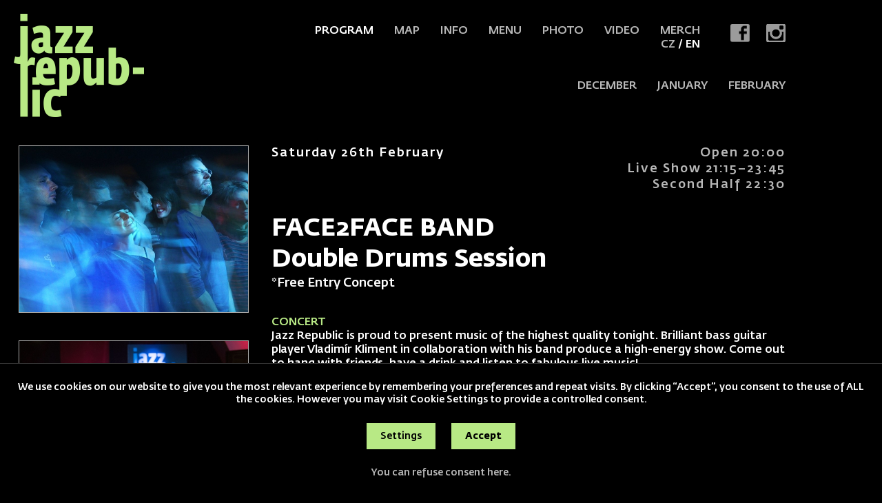

--- FILE ---
content_type: text/html; charset=UTF-8
request_url: https://www.jazzrepublic.cz/en/program/2022-02-26-face2face-band-double-drums-session
body_size: 7022
content:
<!DOCTYPE HTML>
<html lang="en">
<head>
<meta charset="utf-8">
<meta name="viewport" content="width=device-width; initial-scale=1.0; maximum-scale=1.0; user-scalable=1;" />
<title>Jazz Republic Praha: Jazz and Blues Club</title>

<meta name="description" content="FACE2FACE BAND
Double Drums Session | Club Jazz Republic is multifunctional space oriented to music in modern relations. We like jazz, funk, blues, world music, acid jazz, R&B even latin music and that's why you'll hear concerts with music like this. Jazz, Prague, Café Bar"  /> 
<meta name="keywords" content="FACE2FACE BAND
Double Drums Session, jazz, praha, jazz club, blues, blues club, jazz & blues club, club, clubs, music, live music, prague, prag, czech republic, bar, cafe, music bar, pub, pubs, prague pub, prague pubs, nightllife, nightlife in prague, restaurant, prague night life, prague jazz scene, prague blues scene, czech jazz scene, czech blues scene, live music in prague, creative improvised music, prague restaurant, prague club, eating out, new club, central blues club, central jazz club, central jazz blues club, central music club, central, jazz club Prague, blues club Prague, jazz club Praha, blues club Praha, jazz/blues clubs, unplugged, unplugged music, jazz in Prague, blues in Prague, groove, funky, Prague jazz, music, club, concert, culture, prague, festival, venue, alternative, avantgarde, events, absinth, world music, blues, art, beer"  /> 

<meta property="og:title" content="Jazz Republic Praha: Jazz and Blues Club" /> 
<meta property="og:url" content="https://www.jazzrepublic.cz/en/program/2022-02-26-face2face-band-double-drums-session" />
<meta property='og:description' content=" 
Club Jazz Republic is multifunctional space oriented to music in modern relations. We like jazz, funk, blues, world music, acid jazz, R&B even latin music and that's why you'll hear concerts with music like this. Jazz, Prague, Café Bar" />

<meta name="author" content="Jazz Republic Praha: Jazz and Blues Club" />
<meta name="robots" content="index,follow" />

<meta property="og:image" content="https://www.jazzrepublic.cz/pict/product/face/1557.jpg" />
<link rel="manifest" href="/manifest.json" />
<link rel="shortcut icon" href="/favicon.ico" type="image/x-icon" />
<link rel="icon" href="/favicon32x32.png" sizes="32x32" />
<link rel="icon" href="/favicon192x192.png" sizes="192x192" />
<link rel="apple-touch-icon-precomposed" href="/favicon180x180.png" />
<meta name="msapplication-TileImage" content="/favicon270x270.png" />

<script src="//code.jquery.com/jquery-1.11.1.js"></script>
<link rel="stylesheet" href="//code.jquery.com/ui/1.10.3/themes/smoothness/jquery-ui.css" />
<script type='text/javascript' src="//code.jquery.com/ui/1.10.3/jquery-ui.js"></script>


<link rel="stylesheet" type="text/css" href="/css/screen.css?1765012882" />

<link rel='stylesheet' type='text/css' href='/font/stylesheet.css?1765012882' /><link rel='stylesheet' type='text/css' href='/css/seats2023.css?1765012882' />
<link href="https://fonts.googleapis.com/css?family=Roboto:300,400,500,700&amp;subset=latin-ext" rel="stylesheet" /> 

<script type='text/javascript' src='/js/site.js?1765012882'></script>

<script type="text/javascript" src="/fancybox/lib/jquery.mousewheel-3.0.6.pack.js"></script>
<link rel="stylesheet" href="/fancybox/source/jquery.fancybox.css?v=2.1.5&load=1765012882" type="text/css" media="screen" />
<script type="text/javascript" src="/fancybox/source/jquery.fancybox.pack.js?v=2.1.5"></script>


<script>
window.dataLayer = window.dataLayer || [];
function gtag(){dataLayer.push(arguments);}

gtag('consent', 'default', {
  'ad_storage': 'denied',
  'analytics_storage': 'denied',
  'personalization_storage': 'denied'
});
</script>

<!-- Global site tag (gtag.js) - Google Analytics -->
<script async src="https://www.googletagmanager.com/gtag/js?id=UA-1809757-20"></script>
<script>
  window.dataLayer = window.dataLayer || [];
  function gtag(){dataLayer.push(arguments);}
  gtag('js', new Date());

  gtag('config', 'UA-1809757-20');
</script>



</head>

<body>

<!-- Meta Pixel Code -->

<script>

!function(f,b,e,v,n,t,s) {
if(f.fbq)return;n=f.fbq=function(){n.callMethod?n.callMethod.apply(n,arguments):n.queue.push(arguments)};

if(!f._fbq)f._fbq=n;n.push=n;n.loaded=!0;n.version='2.0';

n.queue=[];t=b.createElement(e);t.async=!0;

t.src=v;s=b.getElementsByTagName(e)[0];

s.parentNode.insertBefore(t,s)}(window, document,'script','https://connect.facebook.net/en_US/fbevents.js');

fbq('init', '1084473131571068');

fbq('track', 'PageView');

</script>

<noscript><img height="1" width="1" style="display:none"

src="https://www.facebook.com/tr?id=1084473131571068&ev=PageView&noscript=1"

/></noscript>

<!-- End Meta Pixel Code -->
<section class='header'>
<h1 class='logo'><a href='/'><span>Jazz Republic Praha: Jazz and Blues Club</span></a></h1>

<a href='#menu' class='menubutt'></a>

<div class='soc'>
<a href='https://www.facebook.com/JazzRepublic.cz' target='_blank' class='soc-fb' title='Jazz Republic Praha: Jazz and Blues Club facebook'></a>
<a href='https://www.instagram.com/jazzrepublic/' target='_blank' class='soc-ins' title='Jazz Republic Praha: Jazz and Blues Club instagram'></a>
</div>

<ul class='menu'><li class='languagemobile'><a href='/cz'>CZ</a> <a href='/en'  class='menus'>EN</a></li><li id='menu1'><a href='/en/program' target='_top'  class=' menus ' >Program</a></li><li id='menu2'><a href='/en/map' target='_top'  class='' >Map</a></li><li id='menu3'><a href='/en/info' target='_top'  class='' >Info</a></li><li id='menu6'><a href='/en/menu' target='_top'  class='' >Menu</a></li><li id='menu4'><a href='/en/photo' target='_top'  class='' >Photo</a></li><li id='menu5'><a href='/en/video' target='_top'  class='' >Video</a></li><li id='menu9'><a href='/en/merch' target='_top'  class='' >Merch</a></li><li class='languagedesktop'><a href='/cz'>CZ</a> / <a href='/en'  class='menus'>EN</a></li></ul>
<ul class='line2'><li><a href='/?start=2025-12-06'>DECEMBER</a></li><li><a href='/?start=2026-01-01'>JANUARY</a></li><li><a href='/?start=2026-02-01'>FEBRUARY</a></li></ul>
<div class='clear'></div>

<div id='menu'>
<ul>
<li class='languagemobile'><a href='/cz'>CZ</a> <a href='/en'  class='menus'>EN</a></li><li id='menu1'><a href='/en/program' target='_top'  class=' menus ' >Program</a></li><li id='menu2'><a href='/en/map' target='_top'  class='' >Map</a></li><li id='menu3'><a href='/en/info' target='_top'  class='' >Info</a></li><li id='menu6'><a href='/en/menu' target='_top'  class='' >Menu</a></li><li id='menu4'><a href='/en/photo' target='_top'  class='' >Photo</a></li><li id='menu5'><a href='/en/video' target='_top'  class='' >Video</a></li><li id='menu9'><a href='/en/merch' target='_top'  class='' >Merch</a></li><li class='languagedesktop'><a href='/cz'>CZ</a> / <a href='/en'  class='menus'>EN</a></li>
</ul>
<div class='soc'>
<a href='https://www.facebook.com/JazzRepublic.cz' target='_blank' class='soc-fb' title='Jazz Republic Praha: Jazz and Blues Club facebook'></a>
<a href='https://www.instagram.com/jazzrepublic/' target='_blank' class='soc-ins' title='Jazz Republic Praha: Jazz and Blues Club instagram'></a>
</div>
</div>

</section><section class='layout'>

<!-- 1 -->

<div data-start='2022-02-26 20:45:00' class='concert  concertisover ' data-id='1557'>






<div class='concert2'>
<div class='concert21'>
<span>Saturday 26th February</span>Open 20:00<br />
Live Show 21:15–23:45<br />
Second Half 22:30<br />
</div>
<h1>FACE2FACE BAND<br />
Double Drums Session<span>*Free Entry Concept<br />
</span></h1><p><span style="color:#b8e985">CONCERT</span><br />
Jazz Republic is proud to present music of the highest quality tonight. Brilliant bass guitar player Vladimír Kliment in collaboration with his band produce a&nbsp;high-energy&nbsp;show. Come out to hang with friends, have a&nbsp;drink and listen to fabulous live music!<br />
<span style="color:#b8e985">SHOW SET TIMES</span><br />
Doors to the bar and club open at 8pm, we serve drinks and&nbsp;meals inspired by Mexican cuisine. The first music set starts at 9.15pm and takes one hour. If you cannot make the first half, we welcome you to the second half at 22:30!&nbsp;<br />
<span style="color:#b8e985">*FREE ENTRY CONCEPT</span><br />
What is it? Music for everyone! We support people to discover jazz and blues music. Jazz Republic is an open and welcoming music club, the only one in Prague with free entry for all visitors during the week.&nbsp;<br />
<span style="color:#b8e985">LINE UP</span><br />
Vladimír Kliment bass guitar, Ondřej Fišer guitar, Lukáš Chejn guitar, Tom Vokurka drums, Jan Červenka drums<br />
<span style="color:#b8e985">WATCH VIDEO</span><br />
<a href="https://www.youtube.com/watch?v=lPkgww43AcQ">www.youtube.com </a></p>
<div class='concert22'>
</div>

</div>


<div class='concert1'><a href='/pict/product/face/1557.jpg' class='gallery fancyLink' data-fancybox-group='group1557'><img src='/pict/product/face/1557.jpg' alt='FACE2FACE BAND
Double Drums Session' title='FACE2FACE BAND
Double Drums Session' loading='lazy' /></a><a href='/pict/product/main/1641930314-1512566974-the_greyhound_zero.jpg' class='gallery fancyLink' data-fancybox-group='group1557'><img src='/pict/product/thumb/1641930314-1512566974-the_greyhound_zero.jpg' alt='FACE2FACE BAND
Double Drums Session' title='FACE2FACE BAND
Double Drums Session' id='img1' /></a>
<a href='/pict/product/main/1641930314-1543950843-46296274_2163267247017478_7963187653925404672_n.jpg' class='gallery fancyLink' data-fancybox-group='group1557'><img src='/pict/product/thumb/1641930314-1543950843-46296274_2163267247017478_7963187653925404672_n.jpg' alt='FACE2FACE BAND
Double Drums Session' title='FACE2FACE BAND
Double Drums Session' id='img2' /></a>
</div>


<div class='clear'></div>
</div><div class='seats' id='seats'></div><div class='monthmobile' data-help=''>
<div class='monthmobile2'><a href='/en?start=2025-12-06'>DECEMBER</a><a href='/en?start=2026-01-01'>JANUARY</a><a href='/en?start=2026-02-01'>FEBRUARY</a></div>
</div><ul class='indexlist' data-zitra='2025-12-07'><li class='indexlist1 today' data-realcounter='1'><a href='/en/program/2025-12-06-adam-tvrdy-quintet'>
<img src='/pict/product/face/3334.jpg' alt='FACE2FACE BAND
Double Drums Session' title='FACE2FACE BAND
Double Drums Session' loading='lazy' />
<span class='indexlist2'>Sat <strong>6</strong> Dec</span>
<h2>ADAM TVRDÝ QUINTET<br /><span>*Free Entry Concept
</span></h2>
<span class='indexlist3'>ONLINE BOOKING</span>
</a></li>
<li class='indexlist1 ' data-realcounter='2'><a href='/en/program/2025-12-07-prague-jazz-quintet'>
<img src='/pict/product/face/3335.jpg' alt='FACE2FACE BAND
Double Drums Session' title='FACE2FACE BAND
Double Drums Session' loading='lazy' />
<span class='indexlist2'>Sun <strong>7</strong> Dec</span>
<h2>PRAGUE JAZZ ENSEMBLE<br /><span>*Free Entry Concept</span></h2>
<span class='indexlist3'>ONLINE BOOKING</span>
</a></li>
<li class='indexlist1 ' data-realcounter='3'><a href='/en/program/2025-12-08-the-basic-quartet'>
<img src='/pict/product/face/3336.jpg' alt='FACE2FACE BAND
Double Drums Session' title='FACE2FACE BAND
Double Drums Session' loading='lazy' />
<span class='indexlist2'>Mon <strong>8</strong> Dec</span>
<h2>THE BASIC QUARTET<br /><span>*Free Entry Concept
</span></h2>
<span class='indexlist3'>ONLINE BOOKING</span>
</a></li>
<li class='indexlist1 ' data-realcounter='4'><a href='/en/program/2025-12-09-v-utery-je-klub-zadan-pro-soukromou-akci'>
<img src='/pict/product/face/3337.jpg' alt='FACE2FACE BAND
Double Drums Session' title='FACE2FACE BAND
Double Drums Session' loading='lazy' />
<span class='indexlist2'>Tue <strong>9</strong> Dec</span>
<h2>Closed for private event</h2>
<span class='indexlist3'>MORE INFO</span>
</a></li>
<li class='indexlist1 ' data-realcounter='5'><a href='/en/program/2025-12-10-bharata-jazz-quartet'>
<img src='/pict/product/face/3339.jpg' alt='FACE2FACE BAND
Double Drums Session' title='FACE2FACE BAND
Double Drums Session' loading='lazy' />
<span class='indexlist2'>Wed <strong>10</strong> Dec</span>
<h2>BHARATA JAZZ QUARTET<br /><span>*Free Entry Concept
</span></h2>
<span class='indexlist3'>ONLINE BOOKING</span>
</a></li>
<li class='indexlist1 ' data-realcounter='6'><a href='/en/program/2025-12-11-midnight-pilgrims-quartet'>
<img src='/pict/product/face/3340.jpg' alt='FACE2FACE BAND
Double Drums Session' title='FACE2FACE BAND
Double Drums Session' loading='lazy' />
<span class='indexlist2'>Thu <strong>11</strong> Dec</span>
<h2>MIDNIGHT PILGRIMS QUARTET<br />
<br /><span>*Free Entry Concept
</span></h2>
<span class='indexlist3'>ONLINE BOOKING</span>
</a></li>
<li class='indexlist1 ' data-realcounter='7'><a href='/en/program/2025-12-12-prague-jazz-quintet'>
<img src='/pict/product/face/3341.jpg' alt='FACE2FACE BAND
Double Drums Session' title='FACE2FACE BAND
Double Drums Session' loading='lazy' />
<span class='indexlist2'>Fri <strong>12</strong> Dec</span>
<h2>PRAGUE JAZZ QUINTET<br /><span>*Free Entry Concept</span></h2>
<span class='indexlist3'>ONLINE BOOKING</span>
</a></li>
<li class='indexlist1 ' data-realcounter='8'><a href='/en/program/2025-12-13-adam-tvrdy-quintet'>
<img src='/pict/product/face/3342.jpg' alt='FACE2FACE BAND
Double Drums Session' title='FACE2FACE BAND
Double Drums Session' loading='lazy' />
<span class='indexlist2'>Sat <strong>13</strong> Dec</span>
<h2>ADAM TVRDÝ QUINTET<br /><span>*Free Entry Concept
</span></h2>
<span class='indexlist3'>ONLINE BOOKING</span>
</a></li>
<li class='indexlist1 ' data-realcounter='9'><a href='/en/program/2025-12-14-symphony-of-ebony'>
<img src='/pict/product/face/3343.jpg' alt='FACE2FACE BAND
Double Drums Session' title='FACE2FACE BAND
Double Drums Session' loading='lazy' />
<span class='indexlist2'>Sun <strong>14</strong> Dec</span>
<h2>SYMPHONY OF EBONY<br /><span>*Free Entry Concept</span></h2>
<span class='indexlist3'>ONLINE BOOKING</span>
</a></li>
<li class='indexlist1 ' data-realcounter='10'><a href='/en/program/2025-12-15-privilege-of-the-blue'>
<img src='/pict/product/face/3344.jpg' alt='FACE2FACE BAND
Double Drums Session' title='FACE2FACE BAND
Double Drums Session' loading='lazy' />
<span class='indexlist2'>Mon <strong>15</strong> Dec</span>
<h2>PRIVILEGE OF THE BLUE<br /><span>*Free Entry Concept</span></h2>
<span class='indexlist3'>ONLINE BOOKING</span>
</a></li>
<li class='indexlist1 ' data-realcounter='11'><a href='/en/program/2025-12-16-v-utery-je-klub-zadan-pro-soukromou-akci'>
<img src='/pict/product/face/3345.jpg' alt='FACE2FACE BAND
Double Drums Session' title='FACE2FACE BAND
Double Drums Session' loading='lazy' />
<span class='indexlist2'>Tue <strong>16</strong> Dec</span>
<h2>Closed for private event</h2>
<span class='indexlist3'>MORE INFO</span>
</a></li>
<li class='indexlist1 ' data-realcounter='12'><a href='/en/program/2025-12-17-prague-jazz-ensemble'>
<img src='/pict/product/face/3346.jpg' alt='FACE2FACE BAND
Double Drums Session' title='FACE2FACE BAND
Double Drums Session' loading='lazy' />
<span class='indexlist2'>Wed <strong>17</strong> Dec</span>
<h2>PRAGUE JAZZ ENSEMBLE<br /><span>*Free Entry Concept</span></h2>
<span class='indexlist3'>ONLINE BOOKING</span>
</a></li>
<li class='indexlist1 ' data-realcounter='13'><a href='/en/program/2025-12-18-the-keyboard-combo'>
<img src='/pict/product/face/3347.jpg' alt='FACE2FACE BAND
Double Drums Session' title='FACE2FACE BAND
Double Drums Session' loading='lazy' />
<span class='indexlist2'>Thu <strong>18</strong> Dec</span>
<h2>THE KEYBOARD COMBO<br /><span>*Free Entry Concept</span></h2>
<span class='indexlist3'>ONLINE BOOKING</span>
</a></li>
<li class='indexlist1 ' data-realcounter='14'><a href='/en/program/2025-12-19-jazz-harmony-quintet'>
<img src='/pict/product/face/3348.jpg' alt='FACE2FACE BAND
Double Drums Session' title='FACE2FACE BAND
Double Drums Session' loading='lazy' />
<span class='indexlist2'>Fri <strong>19</strong> Dec</span>
<h2>JAZZ HARMONY QUINTET<br /><span>*Free Entry Concept
</span></h2>
<span class='indexlist3'>ONLINE BOOKING</span>
</a></li>
<li class='indexlist1 ' data-realcounter='15'><a href='/en/program/2025-12-20-prague-jazz-ensemble'>
<img src='/pict/product/face/3349.jpg' alt='FACE2FACE BAND
Double Drums Session' title='FACE2FACE BAND
Double Drums Session' loading='lazy' />
<span class='indexlist2'>Sat <strong>20</strong> Dec</span>
<h2>PRAGUE JAZZ ENSEMBLE<br /><span>*Free Entry Concept</span></h2>
<span class='indexlist3'>ONLINE BOOKING</span>
</a></li>
<li class='indexlist1 ' data-realcounter='16'><a href='/en/program/2025-12-21-bharata-jazz-quartet'>
<img src='/pict/product/face/3350.jpg' alt='FACE2FACE BAND
Double Drums Session' title='FACE2FACE BAND
Double Drums Session' loading='lazy' />
<span class='indexlist2'>Sun <strong>21</strong> Dec</span>
<h2>BHARATA JAZZ QUARTET<br /><span>*Free Entry Concept
</span></h2>
<span class='indexlist3'>ONLINE BOOKING</span>
</a></li>
<li class='indexlist1 ' data-realcounter='17'><a href='/en/program/2025-12-22-the-basic-quartet'>
<img src='/pict/product/face/3351.jpg' alt='FACE2FACE BAND
Double Drums Session' title='FACE2FACE BAND
Double Drums Session' loading='lazy' />
<span class='indexlist2'>Mon <strong>22</strong> Dec</span>
<h2>THE BASIC QUARTET<br /><span>*Free Entry Concept
</span></h2>
<span class='indexlist3'>ONLINE BOOKING</span>
</a></li>
<li class='indexlist1 ' data-realcounter='18'><a href='/en/program/2025-12-23-bharata-jazz-quartet'>
<img src='/pict/product/face/3352.jpg' alt='FACE2FACE BAND
Double Drums Session' title='FACE2FACE BAND
Double Drums Session' loading='lazy' />
<span class='indexlist2'>Tue <strong>23</strong> Dec</span>
<h2>BHARATA JAZZ QUARTET<br /><span>*Free Entry Concept
</span></h2>
<span class='indexlist3'>ONLINE BOOKING</span>
</a></li>
<li class='indexlist1 ' data-realcounter='19'><a href='/en/program/2025-12-24-jazz-soiree'>
<img src='/pict/product/face/3353.jpg' alt='FACE2FACE BAND
Double Drums Session' title='FACE2FACE BAND
Double Drums Session' loading='lazy' />
<span class='indexlist2'>Wed <strong>24</strong> Dec</span>
<h2>JAZZ SOIRÉE<br /><span>*Free Entry Concept
</span></h2>
<span class='indexlist3'>ONLINE BOOKING</span>
</a></li>
<li class='indexlist1 ' data-realcounter='20'><a href='/en/program/2025-12-25-live-together'>
<img src='/pict/product/face/3354.jpg' alt='FACE2FACE BAND
Double Drums Session' title='FACE2FACE BAND
Double Drums Session' loading='lazy' />
<span class='indexlist2'>Thu <strong>25</strong> Dec</span>
<h2>LIVE & TOGETHER<br /><span>*Free Entry Concept
</span></h2>
<span class='indexlist3'>ONLINE BOOKING</span>
</a></li>
<li class='indexlist1 ' data-realcounter='21'><a href='/en/program/2025-12-26-bass-clef-company'>
<img src='/pict/product/face/3355.jpg' alt='FACE2FACE BAND
Double Drums Session' title='FACE2FACE BAND
Double Drums Session' loading='lazy' />
<span class='indexlist2'>Fri <strong>26</strong> Dec</span>
<h2>BASS CLEF COMPANY <br /><span>*Free Entry Concept
</span></h2>
<span class='indexlist3'>ONLINE BOOKING</span>
</a></li>
<li class='indexlist1 ' data-realcounter='22'><a href='/en/program/2025-12-27-midnight-pilgrims'>
<img src='/pict/product/face/3356.jpg' alt='FACE2FACE BAND
Double Drums Session' title='FACE2FACE BAND
Double Drums Session' loading='lazy' />
<span class='indexlist2'>Sat <strong>27</strong> Dec</span>
<h2>MIDNIGHT PILGRIMS<br /><span>*Free Entry Concept</span></h2>
<span class='indexlist3'>ONLINE BOOKING</span>
</a></li>
<li class='indexlist1 ' data-realcounter='23'><a href='/en/program/2025-12-28-vit-pospisil-quintet'>
<img src='/pict/product/face/3357.jpg' alt='FACE2FACE BAND
Double Drums Session' title='FACE2FACE BAND
Double Drums Session' loading='lazy' />
<span class='indexlist2'>Sun <strong>28</strong> Dec</span>
<h2>VÍT POSPÍŠIL QUINTET<br /><span>*Free Entry Concept</span></h2>
<span class='indexlist3'>ONLINE BOOKING</span>
</a></li>
<li class='indexlist1 ' data-realcounter='24'><a href='/en/program/2025-12-29-prague-jazz-quintet'>
<img src='/pict/product/face/3358.jpg' alt='FACE2FACE BAND
Double Drums Session' title='FACE2FACE BAND
Double Drums Session' loading='lazy' />
<span class='indexlist2'>Mon <strong>29</strong> Dec</span>
<h2>PRAGUE JAZZ QUINTET<br /><span>*Free Entry Concept</span></h2>
<span class='indexlist3'>ONLINE BOOKING</span>
</a></li>
<li class='indexlist1 ' data-realcounter='25'><a href='/en/program/2025-12-30-jazz-harmony-collective'>
<img src='/pict/product/face/3359.jpg' alt='FACE2FACE BAND
Double Drums Session' title='FACE2FACE BAND
Double Drums Session' loading='lazy' />
<span class='indexlist2'>Tue <strong>30</strong> Dec</span>
<h2>JAZZ HARMONY COLLECTIVE<br /><span>*Free Entry Concept
</span></h2>
<span class='indexlist3'>ONLINE BOOKING</span>
</a></li>
<li class='indexlist1 ' data-realcounter='26'><a href='/en/program/2025-12-31-prague-jazz-ensemble'>
<img src='/pict/product/face/3360.jpg' alt='FACE2FACE BAND
Double Drums Session' title='FACE2FACE BAND
Double Drums Session' loading='lazy' />
<span class='indexlist2'>Wed <strong>31</strong> Dec</span>
<h2>PRAGUE JAZZ ENSEMBLE<br /><span>*Free Entry Concept</span></h2>
<span class='indexlist3'>ONLINE BOOKING</span>
</a></li>
<li class='indexlist1 ' data-realcounter='27'><a href='/en/program/2026-01-01-prague-jazz-ensemble'>
<img src='/pict/product/face/3361.jpg' alt='FACE2FACE BAND
Double Drums Session' title='FACE2FACE BAND
Double Drums Session' loading='lazy' />
<span class='indexlist2'>Thu <strong>1</strong> Jan</span>
<h2>PRAGUE JAZZ ENSEMBLE<br /><span>*Free Entry Concept</span></h2>
<span class='indexlist3'>ONLINE BOOKING</span>
</a></li>
<li class='indexlist1 ' data-realcounter='28'><a href='/en/program/2026-01-02-jazz-harmony-collective'>
<img src='/pict/product/face/3362.jpg' alt='FACE2FACE BAND
Double Drums Session' title='FACE2FACE BAND
Double Drums Session' loading='lazy' />
<span class='indexlist2'>Fri <strong>2</strong> Jan</span>
<h2>JAZZ HARMONY COLLECTIVE<br /><span>*Free Entry Concept
</span></h2>
<span class='indexlist3'>ONLINE BOOKING</span>
</a></li>
<li class='indexlist1 ' data-realcounter='29'><a href='/en/program/2026-01-03-symphony-of-ebony'>
<img src='/pict/product/face/3363.jpg' alt='FACE2FACE BAND
Double Drums Session' title='FACE2FACE BAND
Double Drums Session' loading='lazy' />
<span class='indexlist2'>Sat <strong>3</strong> Jan</span>
<h2>SYMPHONY OF EBONY<br /><span>*Free Entry Concept</span></h2>
<span class='indexlist3'>ONLINE BOOKING</span>
</a></li>
<li class='indexlist1 ' data-realcounter='30'><a href='/en/program/2026-01-04-bharata-jazz-quartet'>
<img src='/pict/product/face/3364.jpg' alt='FACE2FACE BAND
Double Drums Session' title='FACE2FACE BAND
Double Drums Session' loading='lazy' />
<span class='indexlist2'>Sun <strong>4</strong> Jan</span>
<h2>BHARATA JAZZ QUARTET<br /><span>*Free Entry Concept
</span></h2>
<span class='indexlist3'>ONLINE BOOKING</span>
</a></li>
<li class='indexlist1 ' data-realcounter='31'><a href='/en/program/2026-01-05-jazz-caravan'>
<img src='/pict/product/face/3365.jpg' alt='FACE2FACE BAND
Double Drums Session' title='FACE2FACE BAND
Double Drums Session' loading='lazy' />
<span class='indexlist2'>Mon <strong>5</strong> Jan</span>
<h2>JAZZ CARAVAN<br /><span>*Free Entry Concept
</span></h2>
<span class='indexlist3'>ONLINE BOOKING</span>
</a></li>
<li class='indexlist1 ' data-realcounter='32'><a href='/en/program/2026-01-06-v-utery-je-klub-zadan-pro-soukromou-akci'>
<img src='/pict/product/face/3366.jpg' alt='FACE2FACE BAND
Double Drums Session' title='FACE2FACE BAND
Double Drums Session' loading='lazy' />
<span class='indexlist2'>Tue <strong>6</strong> Jan</span>
<h2>Closed for private event</h2>
<span class='indexlist3'>MORE INFO</span>
</a></li>
<li class='indexlist1 ' data-realcounter='33'><a href='/en/program/2026-01-07-mayflowers'>
<img src='/pict/product/face/3367.jpg' alt='FACE2FACE BAND
Double Drums Session' title='FACE2FACE BAND
Double Drums Session' loading='lazy' />
<span class='indexlist2'>Wed <strong>7</strong> Jan</span>
<h2>MAYFLOWERS<br /><span>*Free Entry Concept</span></h2>
<span class='indexlist3'>ONLINE BOOKING</span>
</a></li>
<li class='indexlist1 ' data-realcounter='34'><a href='/en/program/2026-01-08-mayflowers'>
<img src='/pict/product/face/3368.jpg' alt='FACE2FACE BAND
Double Drums Session' title='FACE2FACE BAND
Double Drums Session' loading='lazy' />
<span class='indexlist2'>Thu <strong>8</strong> Jan</span>
<h2>MAYFLOWERS<br /><span>*Free Entry Concept</span></h2>
<span class='indexlist3'>ONLINE BOOKING</span>
</a></li>
<li class='indexlist1 ' data-realcounter='35'><a href='/en/program/2026-01-09-prague-jazz-ensemble'>
<img src='/pict/product/face/3369.jpg' alt='FACE2FACE BAND
Double Drums Session' title='FACE2FACE BAND
Double Drums Session' loading='lazy' />
<span class='indexlist2'>Fri <strong>9</strong> Jan</span>
<h2>PRAGUE JAZZ ENSEMBLE<br /><span>*Free Entry Concept</span></h2>
<span class='indexlist3'>ONLINE BOOKING</span>
</a></li>
<li class='indexlist1 ' data-realcounter='36'><a href='/en/program/2026-01-10-bass-clef-company'>
<img src='/pict/product/face/3370.jpg' alt='FACE2FACE BAND
Double Drums Session' title='FACE2FACE BAND
Double Drums Session' loading='lazy' />
<span class='indexlist2'>Sat <strong>10</strong> Jan</span>
<h2>BASS CLEF COMPANY <br /><span>*Free Entry Concept
</span></h2>
<span class='indexlist3'>ONLINE BOOKING</span>
</a></li>
<li class='indexlist1 ' data-realcounter='37'><a href='/en/program/2026-01-11-privilege-of-the-blue'>
<img src='/pict/product/face/3371.jpg' alt='FACE2FACE BAND
Double Drums Session' title='FACE2FACE BAND
Double Drums Session' loading='lazy' />
<span class='indexlist2'>Sun <strong>11</strong> Jan</span>
<h2>PRIVILEGE OF THE BLUE<br /><span>*Free Entry Concept</span></h2>
<span class='indexlist3'>ONLINE BOOKING</span>
</a></li>
<li class='indexlist1 ' data-realcounter='38'><a href='/en/program/2026-01-12-bharata-jazz-quartet'>
<img src='/pict/product/face/3372.jpg' alt='FACE2FACE BAND
Double Drums Session' title='FACE2FACE BAND
Double Drums Session' loading='lazy' />
<span class='indexlist2'>Mon <strong>12</strong> Jan</span>
<h2>BHARATA JAZZ QUARTET<br /><span>*Free Entry Concept
</span></h2>
<span class='indexlist3'>ONLINE BOOKING</span>
</a></li>
<li class='indexlist1 ' data-realcounter='39'><a href='/en/program/2026-01-13-v-utery-je-klub-zadan-pro-soukromou-akci'>
<img src='/pict/product/face/3373.jpg' alt='FACE2FACE BAND
Double Drums Session' title='FACE2FACE BAND
Double Drums Session' loading='lazy' />
<span class='indexlist2'>Tue <strong>13</strong> Jan</span>
<h2>Closed for private event</h2>
<span class='indexlist3'>MORE INFO</span>
</a></li>
<li class='indexlist1 ' data-realcounter='40'><a href='/en/program/2026-01-14-prague-jazz-ensemble'>
<img src='/pict/product/face/3374.jpg' alt='FACE2FACE BAND
Double Drums Session' title='FACE2FACE BAND
Double Drums Session' loading='lazy' />
<span class='indexlist2'>Wed <strong>14</strong> Jan</span>
<h2>PRAGUE JAZZ ENSEMBLE<br /><span>*Free Entry Concept</span></h2>
<span class='indexlist3'>ONLINE BOOKING</span>
</a></li>
<li class='indexlist1 ' data-realcounter='41'><a href='/en/program/2026-01-15-the-keyboard-combo'>
<img src='/pict/product/face/3375.jpg' alt='FACE2FACE BAND
Double Drums Session' title='FACE2FACE BAND
Double Drums Session' loading='lazy' />
<span class='indexlist2'>Thu <strong>15</strong> Jan</span>
<h2>THE KEYBOARD COMBO<br /><span>*Free Entry Concept
</span></h2>
<span class='indexlist3'>ONLINE BOOKING</span>
</a></li>
<li class='indexlist1 ' data-realcounter='42'><a href='/en/program/2026-01-16-prague-jazz-ensemble'>
<img src='/pict/product/face/3376.jpg' alt='FACE2FACE BAND
Double Drums Session' title='FACE2FACE BAND
Double Drums Session' loading='lazy' />
<span class='indexlist2'>Fri <strong>16</strong> Jan</span>
<h2>PRAGUE JAZZ ENSEMBLE<br /><span>*Free Entry Concept</span></h2>
<span class='indexlist3'>ONLINE BOOKING</span>
</a></li>
<li class='indexlist1 ' data-realcounter='43'><a href='/en/program/2026-01-17-blue-tones-society'>
<img src='/pict/product/face/3379.jpg' alt='FACE2FACE BAND
Double Drums Session' title='FACE2FACE BAND
Double Drums Session' loading='lazy' />
<span class='indexlist2'>Sat <strong>17</strong> Jan</span>
<h2>BLUE TONES SOCIETY<br /><span>*Free Entry Concept
</span></h2>
<span class='indexlist3'>ONLINE BOOKING</span>
</a></li>
<li class='indexlist1 ' data-realcounter='44'><a href='/en/program/2026-01-18-privilege-of-the-blue'>
<img src='/pict/product/face/3380.jpg' alt='FACE2FACE BAND
Double Drums Session' title='FACE2FACE BAND
Double Drums Session' loading='lazy' />
<span class='indexlist2'>Sun <strong>18</strong> Jan</span>
<h2>PRIVILEGE OF THE BLUE<br /><span>*Free Entry Concept</span></h2>
<span class='indexlist3'>ONLINE BOOKING</span>
</a></li>
<li class='indexlist1 ' data-realcounter='45'><a href='/en/program/2026-01-19-the-basic-quartet'>
<img src='/pict/product/face/3381.jpg' alt='FACE2FACE BAND
Double Drums Session' title='FACE2FACE BAND
Double Drums Session' loading='lazy' />
<span class='indexlist2'>Mon <strong>19</strong> Jan</span>
<h2>THE BASIC QUARTET<br /><span>*Free Entry Concept
</span></h2>
<span class='indexlist3'>ONLINE BOOKING</span>
</a></li>
<li class='indexlist1 ' data-realcounter='46'><a href='/en/program/2026-01-20-v-utery-je-klub-zadan-pro-soukromou-akci'>
<img src='/pict/product/face/3382.jpg' alt='FACE2FACE BAND
Double Drums Session' title='FACE2FACE BAND
Double Drums Session' loading='lazy' />
<span class='indexlist2'>Tue <strong>20</strong> Jan</span>
<h2>Closed for private event</h2>
<span class='indexlist3'>MORE INFO</span>
</a></li>
<li class='indexlist1 ' data-realcounter='47'><a href='/en/program/2026-01-21-bharata-jazz-quartet'>
<img src='/pict/product/face/3383.jpg' alt='FACE2FACE BAND
Double Drums Session' title='FACE2FACE BAND
Double Drums Session' loading='lazy' />
<span class='indexlist2'>Wed <strong>21</strong> Jan</span>
<h2>BHARATA JAZZ QUARTET<br /><span>*Free Entry Concept
</span></h2>
<span class='indexlist3'>ONLINE BOOKING</span>
</a></li>
<li class='indexlist1 ' data-realcounter='48'><a href='/en/program/2026-01-22-mayflowers'>
<img src='/pict/product/face/3384.jpg' alt='FACE2FACE BAND
Double Drums Session' title='FACE2FACE BAND
Double Drums Session' loading='lazy' />
<span class='indexlist2'>Thu <strong>22</strong> Jan</span>
<h2>MAYFLOWERS<br /><span>*Free Entry Concept</span></h2>
<span class='indexlist3'>ONLINE BOOKING</span>
</a></li>
<li class='indexlist1 ' data-realcounter='49'><a href='/en/program/2026-01-23-prague-jazz-ensemble'>
<img src='/pict/product/face/3385.jpg' alt='FACE2FACE BAND
Double Drums Session' title='FACE2FACE BAND
Double Drums Session' loading='lazy' />
<span class='indexlist2'>Fri <strong>23</strong> Jan</span>
<h2>PRAGUE JAZZ ENSEMBLE<br /><span>*Free Entry Concept</span></h2>
<span class='indexlist3'>ONLINE BOOKING</span>
</a></li>
<li class='indexlist1 ' data-realcounter='50'><a href='/en/program/2026-01-24-blue-tones-society'>
<img src='/pict/product/face/3386.jpg' alt='FACE2FACE BAND
Double Drums Session' title='FACE2FACE BAND
Double Drums Session' loading='lazy' />
<span class='indexlist2'>Sat <strong>24</strong> Jan</span>
<h2>BLUE TONES SOCIETY<br /><span>*Free Entry Concept
</span></h2>
<span class='indexlist3'>ONLINE BOOKING</span>
</a></li>
<li class='indexlist1 ' data-realcounter='51'><a href='/en/program/2026-01-25-jazz-union'>
<img src='/pict/product/face/3387.jpg' alt='FACE2FACE BAND
Double Drums Session' title='FACE2FACE BAND
Double Drums Session' loading='lazy' />
<span class='indexlist2'>Sun <strong>25</strong> Jan</span>
<h2>JAZZ UNION<br /><span>*Free Entry Concept
</span></h2>
<span class='indexlist3'>ONLINE BOOKING</span>
</a></li>
<li class='indexlist1 ' data-realcounter='52'><a href='/en/program/2026-01-26-bharata-jazz-quartet'>
<img src='/pict/product/face/3388.jpg' alt='FACE2FACE BAND
Double Drums Session' title='FACE2FACE BAND
Double Drums Session' loading='lazy' />
<span class='indexlist2'>Mon <strong>26</strong> Jan</span>
<h2>BHARATA JAZZ QUARTET<br /><span>*Free Entry Concept
</span></h2>
<span class='indexlist3'>ONLINE BOOKING</span>
</a></li>
<li class='indexlist1 ' data-realcounter='53'><a href='/en/program/2026-01-27-v-utery-je-klub-zadan-pro-soukromou-akci'>
<img src='/pict/product/face/3389.jpg' alt='FACE2FACE BAND
Double Drums Session' title='FACE2FACE BAND
Double Drums Session' loading='lazy' />
<span class='indexlist2'>Tue <strong>27</strong> Jan</span>
<h2>Closed for private event</h2>
<span class='indexlist3'>MORE INFO</span>
</a></li>
<li class='indexlist1 ' data-realcounter='54'><a href='/en/program/2026-01-28-jazz-caravan'>
<img src='/pict/product/face/3390.jpg' alt='FACE2FACE BAND
Double Drums Session' title='FACE2FACE BAND
Double Drums Session' loading='lazy' />
<span class='indexlist2'>Wed <strong>28</strong> Jan</span>
<h2>JAZZ CARAVAN<br /><span>*Free Entry Concept
</span></h2>
<span class='indexlist3'>ONLINE BOOKING</span>
</a></li>
<li class='indexlist1 ' data-realcounter='55'><a href='/en/program/2026-01-29-bass-clef-company'>
<img src='/pict/product/face/3391.jpg' alt='FACE2FACE BAND
Double Drums Session' title='FACE2FACE BAND
Double Drums Session' loading='lazy' />
<span class='indexlist2'>Thu <strong>29</strong> Jan</span>
<h2>BASS CLEF COMPANY <br /><span>*Free Entry Concept
</span></h2>
<span class='indexlist3'>ONLINE BOOKING</span>
</a></li>
<li class='indexlist1 ' data-realcounter='56'><a href='/en/program/2026-01-30-blue-tones-society'>
<img src='/pict/product/face/3392.jpg' alt='FACE2FACE BAND
Double Drums Session' title='FACE2FACE BAND
Double Drums Session' loading='lazy' />
<span class='indexlist2'>Fri <strong>30</strong> Jan</span>
<h2>BLUE TONES SOCIETY<br /><span>*Free Entry Concept
</span></h2>
<span class='indexlist3'>ONLINE BOOKING</span>
</a></li>
<li class='indexlist1 ' data-realcounter='57'><a href='/en/program/2026-01-31-jazz-harmony-collective'>
<img src='/pict/product/face/3393.jpg' alt='FACE2FACE BAND
Double Drums Session' title='FACE2FACE BAND
Double Drums Session' loading='lazy' />
<span class='indexlist2'>Sat <strong>31</strong> Jan</span>
<h2>JAZZ HARMONY COLLECTIVE<br /><span>*Free Entry Concept
</span></h2>
<span class='indexlist3'>ONLINE BOOKING</span>
</a></li>
<li class='indexlist1 ' data-realcounter='58'><a href='/en/program/2026-02-01-bass-clef-company'>
<img src='/pict/product/face/3394.jpg' alt='FACE2FACE BAND
Double Drums Session' title='FACE2FACE BAND
Double Drums Session' loading='lazy' />
<span class='indexlist2'>Sun <strong>1</strong> Feb</span>
<h2>BASS CLEF COMPANY <br /><span>*Free Entry Concept
</span></h2>
<span class='indexlist3'>ONLINE BOOKING</span>
</a></li>
<li class='indexlist1 ' data-realcounter='59'><a href='/en/program/2026-02-02-symphony-of-ebony'>
<img src='/pict/product/face/3395.jpg' alt='FACE2FACE BAND
Double Drums Session' title='FACE2FACE BAND
Double Drums Session' loading='lazy' />
<span class='indexlist2'>Mon <strong>2</strong> Feb</span>
<h2>SYMPHONY OF EBONY<br /><span>*Free Entry Concept</span></h2>
<span class='indexlist3'>ONLINE BOOKING</span>
</a></li>
<li class='indexlist1 ' data-realcounter='60'><a href='/en/program/2026-02-03-v-utery-je-klub-zadan-pro-soukromou-akci'>
<img src='/pict/product/face/3396.jpg' alt='FACE2FACE BAND
Double Drums Session' title='FACE2FACE BAND
Double Drums Session' loading='lazy' />
<span class='indexlist2'>Tue <strong>3</strong> Feb</span>
<h2>Closed for private event</h2>
<span class='indexlist3'>MORE INFO</span>
</a></li>
<li class='indexlist1 ' data-realcounter='61'><a href='/en/program/2026-02-04-symphony-of-ebony'>
<img src='/pict/product/face/3397.jpg' alt='FACE2FACE BAND
Double Drums Session' title='FACE2FACE BAND
Double Drums Session' loading='lazy' />
<span class='indexlist2'>Wed <strong>4</strong> Feb</span>
<h2>SYMPHONY OF EBONY<br /><span>*Free Entry Concept</span></h2>
<span class='indexlist3'>ONLINE BOOKING</span>
</a></li>
<li class='indexlist1 ' data-realcounter='62'><a href='/en/program/2026-02-05-prague-jazz-ensemble'>
<img src='/pict/product/face/3398.jpg' alt='FACE2FACE BAND
Double Drums Session' title='FACE2FACE BAND
Double Drums Session' loading='lazy' />
<span class='indexlist2'>Thu <strong>5</strong> Feb</span>
<h2>PRAGUE JAZZ ENSEMBLE<br /><span>*Free Entry Concept</span></h2>
<span class='indexlist3'>ONLINE BOOKING</span>
</a></li>
<li class='indexlist1 ' data-realcounter='63'><a href='/en/program/2026-02-06-midnight-pilgrims'>
<img src='/pict/product/face/3399.jpg' alt='FACE2FACE BAND
Double Drums Session' title='FACE2FACE BAND
Double Drums Session' loading='lazy' />
<span class='indexlist2'>Fri <strong>6</strong> Feb</span>
<h2>MIDNIGHT PILGRIMS<br /><span>*Free Entry Concept</span></h2>
<span class='indexlist3'>ONLINE BOOKING</span>
</a></li>
<li class='indexlist1 ' data-realcounter='64'><a href='/en/program/2026-02-07-prague-jazz-ensemble'>
<img src='/pict/product/face/3400.jpg' alt='FACE2FACE BAND
Double Drums Session' title='FACE2FACE BAND
Double Drums Session' loading='lazy' />
<span class='indexlist2'>Sat <strong>7</strong> Feb</span>
<h2>PRAGUE JAZZ ENSEMBLE<br /><span>*Free Entry Concept</span></h2>
<span class='indexlist3'>ONLINE BOOKING</span>
</a></li>
<li class='indexlist1 ' data-realcounter='65'><a href='/en/program/2026-02-08-the-keyboard-combo'>
<img src='/pict/product/face/3401.jpg' alt='FACE2FACE BAND
Double Drums Session' title='FACE2FACE BAND
Double Drums Session' loading='lazy' />
<span class='indexlist2'>Sun <strong>8</strong> Feb</span>
<h2>THE KEYBOARD COMBO<br /><span>*Free Entry Concept</span></h2>
<span class='indexlist3'>ONLINE BOOKING</span>
</a></li>
<li class='indexlist1 ' data-realcounter='66'><a href='/en/program/2026-02-09-privilege-of-the-blue'>
<img src='/pict/product/face/3402.jpg' alt='FACE2FACE BAND
Double Drums Session' title='FACE2FACE BAND
Double Drums Session' loading='lazy' />
<span class='indexlist2'>Mon <strong>9</strong> Feb</span>
<h2>PRIVILEGE OF THE BLUE<br /><span>*Free Entry Concept</span></h2>
<span class='indexlist3'>ONLINE BOOKING</span>
</a></li>
<li class='indexlist1 ' data-realcounter='67'><a href='/en/program/2026-02-10-v-utery-je-klub-zadan-pro-soukromou-akci'>
<img src='/pict/product/face/3403.jpg' alt='FACE2FACE BAND
Double Drums Session' title='FACE2FACE BAND
Double Drums Session' loading='lazy' />
<span class='indexlist2'>Tue <strong>10</strong> Feb</span>
<h2>Closed for private event</h2>
<span class='indexlist3'>MORE INFO</span>
</a></li>
<li class='indexlist1 ' data-realcounter='68'><a href='/en/program/2026-02-11-bharata-jazz-quartet'>
<img src='/pict/product/face/3405.jpg' alt='FACE2FACE BAND
Double Drums Session' title='FACE2FACE BAND
Double Drums Session' loading='lazy' />
<span class='indexlist2'>Wed <strong>11</strong> Feb</span>
<h2>BHARATA JAZZ QUARTET<br /><span>*Free Entry Concept
</span></h2>
<span class='indexlist3'>ONLINE BOOKING</span>
</a></li>
<li class='indexlist1 ' data-realcounter='69'><a href='/en/program/2026-02-12-bass-clef-company'>
<img src='/pict/product/face/3406.jpg' alt='FACE2FACE BAND
Double Drums Session' title='FACE2FACE BAND
Double Drums Session' loading='lazy' />
<span class='indexlist2'>Thu <strong>12</strong> Feb</span>
<h2>BASS CLEF COMPANY <br /><span>*Free Entry Concept
</span></h2>
<span class='indexlist3'>ONLINE BOOKING</span>
</a></li>
<li class='indexlist1 ' data-realcounter='70'><a href='/en/program/2026-02-13-jazz-harmony-collective'>
<img src='/pict/product/face/3407.jpg' alt='FACE2FACE BAND
Double Drums Session' title='FACE2FACE BAND
Double Drums Session' loading='lazy' />
<span class='indexlist2'>Fri <strong>13</strong> Feb</span>
<h2>JAZZ HARMONY COLLECTIVE<br /><span>*Free Entry Concept
</span></h2>
<span class='indexlist3'>ONLINE BOOKING</span>
</a></li>
<li class='indexlist1 ' data-realcounter='71'><a href='/en/program/2026-02-14-bass-clef-company'>
<img src='/pict/product/face/3408.jpg' alt='FACE2FACE BAND
Double Drums Session' title='FACE2FACE BAND
Double Drums Session' loading='lazy' />
<span class='indexlist2'>Sat <strong>14</strong> Feb</span>
<h2>BASS CLEF COMPANY <br /><span>*Free Entry Concept
</span></h2>
<span class='indexlist3'>ONLINE BOOKING</span>
</a></li>
<li class='indexlist1 ' data-realcounter='72'><a href='/en/program/2026-02-15-acoustic-cabinet'>
<img src='/pict/product/face/3409.jpg' alt='FACE2FACE BAND
Double Drums Session' title='FACE2FACE BAND
Double Drums Session' loading='lazy' />
<span class='indexlist2'>Sun <strong>15</strong> Feb</span>
<h2>ACOUSTIC CABINET<br /><span>*Free Entry Concept</span></h2>
<span class='indexlist3'>ONLINE BOOKING</span>
</a></li>
<li class='indexlist1 ' data-realcounter='73'><a href='/en/program/2026-02-16-privilege-of-the-blue'>
<img src='/pict/product/face/3410.jpg' alt='FACE2FACE BAND
Double Drums Session' title='FACE2FACE BAND
Double Drums Session' loading='lazy' />
<span class='indexlist2'>Mon <strong>16</strong> Feb</span>
<h2>PRIVILEGE OF THE BLUE<br /><span>*Free Entry Concept</span></h2>
<span class='indexlist3'>ONLINE BOOKING</span>
</a></li>
<li class='indexlist1 ' data-realcounter='74'><a href='/en/program/2026-02-17-v-utery-je-klub-zadan-pro-soukromou-akci'>
<img src='/pict/product/face/3411.jpg' alt='FACE2FACE BAND
Double Drums Session' title='FACE2FACE BAND
Double Drums Session' loading='lazy' />
<span class='indexlist2'>Tue <strong>17</strong> Feb</span>
<h2>Closed for private event</h2>
<span class='indexlist3'>MORE INFO</span>
</a></li>
<li class='indexlist1 ' data-realcounter='75'><a href='/en/program/2026-02-18-the-basic-quartet'>
<img src='/pict/product/face/3412.jpg' alt='FACE2FACE BAND
Double Drums Session' title='FACE2FACE BAND
Double Drums Session' loading='lazy' />
<span class='indexlist2'>Wed <strong>18</strong> Feb</span>
<h2>THE BASIC QUARTET<br /><span>*Free Entry Concept
</span></h2>
<span class='indexlist3'>ONLINE BOOKING</span>
</a></li>
<li class='indexlist1 ' data-realcounter='76'><a href='/en/program/2026-02-19-midnight-pilgrims'>
<img src='/pict/product/face/3413.jpg' alt='FACE2FACE BAND
Double Drums Session' title='FACE2FACE BAND
Double Drums Session' loading='lazy' />
<span class='indexlist2'>Thu <strong>19</strong> Feb</span>
<h2>MIDNIGHT PILGRIMS<br /><span>*Free Entry Concept</span></h2>
<span class='indexlist3'>ONLINE BOOKING</span>
</a></li>
<li class='indexlist1 ' data-realcounter='77'><a href='/en/program/2026-02-20-blue-tones-society'>
<img src='/pict/product/face/3414.jpg' alt='FACE2FACE BAND
Double Drums Session' title='FACE2FACE BAND
Double Drums Session' loading='lazy' />
<span class='indexlist2'>Fri <strong>20</strong> Feb</span>
<h2>BLUE TONES SOCIETY<br /><span>*Free Entry Concept
</span></h2>
<span class='indexlist3'>ONLINE BOOKING</span>
</a></li>
<li class='indexlist1 ' data-realcounter='78'><a href='/en/program/2026-02-21-jazz-harmony-collective'>
<img src='/pict/product/face/3415.jpg' alt='FACE2FACE BAND
Double Drums Session' title='FACE2FACE BAND
Double Drums Session' loading='lazy' />
<span class='indexlist2'>Sat <strong>21</strong> Feb</span>
<h2>JAZZ HARMONY COLLECTIVE<br /><span>*Free Entry Concept
</span></h2>
<span class='indexlist3'>ONLINE BOOKING</span>
</a></li>
<li class='indexlist1 ' data-realcounter='79'><a href='/en/program/2026-02-22-privilege-of-the-blue'>
<img src='/pict/product/face/3416.jpg' alt='FACE2FACE BAND
Double Drums Session' title='FACE2FACE BAND
Double Drums Session' loading='lazy' />
<span class='indexlist2'>Sun <strong>22</strong> Feb</span>
<h2>PRIVILEGE OF THE BLUE<br /><span>*Free Entry Concept</span></h2>
<span class='indexlist3'>ONLINE BOOKING</span>
</a></li>
<li class='indexlist1 ' data-realcounter='80'><a href='/en/program/2026-02-23-mayflowers'>
<img src='/pict/product/face/3417.jpg' alt='FACE2FACE BAND
Double Drums Session' title='FACE2FACE BAND
Double Drums Session' loading='lazy' />
<span class='indexlist2'>Mon <strong>23</strong> Feb</span>
<h2>MAYFLOWERS<br /><span>*Free Entry Concept</span></h2>
<span class='indexlist3'>ONLINE BOOKING</span>
</a></li>
<li class='indexlist1 ' data-realcounter='81'><a href='/en/program/2026-02-24-v-utery-je-klub-zadan-pro-soukromou-akci'>
<img src='/pict/product/face/3418.jpg' alt='FACE2FACE BAND
Double Drums Session' title='FACE2FACE BAND
Double Drums Session' loading='lazy' />
<span class='indexlist2'>Tue <strong>24</strong> Feb</span>
<h2>Closed for private event</h2>
<span class='indexlist3'>MORE INFO</span>
</a></li>
<li class='indexlist1 ' data-realcounter='82'><a href='/en/program/2026-02-25-bharata-jazz-quartet'>
<img src='/pict/product/face/3419.jpg' alt='FACE2FACE BAND
Double Drums Session' title='FACE2FACE BAND
Double Drums Session' loading='lazy' />
<span class='indexlist2'>Wed <strong>25</strong> Feb</span>
<h2>BHARATA JAZZ QUARTET<br /><span>*Free Entry Concept
</span></h2>
<span class='indexlist3'>ONLINE BOOKING</span>
</a></li>
<li class='indexlist1 ' data-realcounter='83'><a href='/en/program/2026-02-26-jazz-caravan'>
<img src='/pict/product/face/3422.jpg' alt='FACE2FACE BAND
Double Drums Session' title='FACE2FACE BAND
Double Drums Session' loading='lazy' />
<span class='indexlist2'>Thu <strong>26</strong> Feb</span>
<h2>JAZZ CARAVAN<br /><span>*Free Entry Concept
</span></h2>
<span class='indexlist3'>ONLINE BOOKING</span>
</a></li>
<li class='indexlist1 ' data-realcounter='84'><a href='/en/program/2026-02-27-prague-jazz-ensemble'>
<img src='/pict/product/face/3423.jpg' alt='FACE2FACE BAND
Double Drums Session' title='FACE2FACE BAND
Double Drums Session' loading='lazy' />
<span class='indexlist2'>Fri <strong>27</strong> Feb</span>
<h2>PRAGUE JAZZ ENSEMBLE<br /><span>*Free Entry Concept</span></h2>
<span class='indexlist3'>ONLINE BOOKING</span>
</a></li>
<li class='indexlist1 ' data-realcounter='85'><a href='/en/program/2026-02-28-symphony-of-ebony'>
<img src='/pict/product/face/3424.jpg' alt='FACE2FACE BAND
Double Drums Session' title='FACE2FACE BAND
Double Drums Session' loading='lazy' />
<span class='indexlist2'>Sat <strong>28</strong> Feb</span>
<h2>SYMPHONY OF EBONY<br /><span>*Free Entry Concept</span></h2>
<span class='indexlist3'>ONLINE BOOKING</span>
</a></li>
</ul>
<div class='clear'></div></section>


<link rel='stylesheet' type='text/css' href='/css/cookies.css' />
 <script type='text/javascript' src='/js/cookies.js'></script>
 <div class='cookies cookiesanswer' id='cookies-short'>
 <div class='cookies1'>We use cookies on our website to give you the most relevant experience by remembering your preferences and repeat visits. By clicking “Accept”, you consent to the use of ALL the cookies. However you may visit Cookie Settings to provide a controlled consent.</div>
 <div class='cookies2'>
 <a href='#cookies-settings' id='cookies-settings'>Settings</a> 
 <a href='#cookies-granted' id='cookies-granted'>Accept</a>  
 </div>
 <div class='cookies3'><a href='#cookies-denied' id='cookies-denied'>You can refuse consent here. </a></div>
 </div><div class='cookiesdetail' id='cookies-detail'>
 <div class='cookiesdetail0'></div>
 <div class='cookiesdetail1'>
 <a href='#cookies-close-detail' class='cookiesdetailclose'>&times;</a>
 <div class='cookiesdetail11'> Cookie settings</div>
  <div class='cookiesdetail12'><p>This website uses cookies to improve your experience while you navigate through the website. Out of these cookies, the cookies that are categorised as necessary are stored on your browser as they are essential for the working of basic functionalities of the website. We also use third-party cookies that help us analyse and understand how you use this website. These cookies will be stored in your browser only with your consent. You also have the option to opt-out of these cookies. But opting out of some of these cookies may have an effect on your browsing experience.</p>
</div>
   <div class='cookiesdetail13'>
   <a href='#tech_storage' class='cookieswitch cookieswitch1' id='butt_tech_storage'></a>
   Necessary</div>
   <div class='cookiesdetail14'><p>Necessary cookies are absolutely essential for the website to function properly. These cookies ensure basic functionalities and security features of the website, anonymously.</p>
</div>
   <div class='cookiesdetail15'>
   <a href='#analytics_storage'  id='butt_analytics_storage' data-storage='analytics_storage' class='cookieswitch cookieswitch0 '></a>
   Analytics </div>
   <div class='cookiesdetail16'><p>Analytical cookies are used to understand how visitors interact with the website. These cookies help provide information on metrics the number of visitors, bounce rate, traffic source, etc.</p>
</div>
   <div class='cookiesdetail17'>
   <a href='#personalization_storage' id='butt_personalization_storage'  data-storage='personalization_storage' class='cookieswitch cookieswitch0 '></a>
   Performance</div>
   <div class='cookiesdetail18'><p>Performance cookies are used to understand and analyse the key performance indexes of the website which helps in delivering a better user experience for the visitors.</p>
</div>
   <div class='cookiesdetail19'>
   <a href='#ad_storage'  id='butt_ad_storage'  data-storage='ad_storage' class='cookieswitch cookieswitch0 '></a>
   Advertisement </div>
   <div class='cookiesdetail20'><p>Advertisement cookies are used to provide visitors with relevant ads and marketing campaigns. These cookies track visitors across websites and collect information to provide customised ads.</p>
</div>
   <div class='cookiesdetail21'>
   <a href='#cookies-granted-selected'  id='cookies-granted-selected'  class='cookiesdetail21'>I agree to the use of selected cookies </a>
   <a href='#cookies-granted-all'  id='cookies-granted-all'  class='cookiesdetail22'>I agree to the use of all cookies</a>
   <div class='clear'></div>
   </div>
 </div>
 </div><div class='copy'>Copyright © Jazz Republic Praha 2024
<br />
<a href='#cookies' class='show-cookies-settings'>Cookie settings</a>
</div><div class='partner'>
<a href='https://www.visitczechrepublic.com/' target='_blank'><img src='/img/visitczechia.jpg' alt='#visitczechia' /></a>
</div>



</body>
</html>


--- FILE ---
content_type: text/css
request_url: https://www.jazzrepublic.cz/css/screen.css?1765012882
body_size: 3313
content:
/* CSS Document by sladek*logiq.cz */
html, body, div, span, applet, object, iframe,
h1, h2, h3, h4, h5, h6, p, blockquote, pre,
a, abbr, acronym, address, big, cite, code,
del, dfn, em, img, ins, kbd, q, s, samp,
small, strike, strong, sub, sup, tt, var,
b, u, i, center,
dl, dt, dd, ol, ul, li,
fieldset, form, label, legend,
table, caption, tbody, tfoot, thead, tr, th, td,
article, aside, canvas, details, embed, 
figure, figcaption, footer, header, hgroup, 
menu, nav, output, ruby, section, summary,
time, mark, audio, video {
	margin: 0;
	padding: 0;
	border: 0;
	font-size: 100%;
	font: inherit;
	vertical-align: baseline;
}
/* HTML5 display-role reset for older browsers */
article, aside, details, figcaption, figure, 
footer, header, hgroup, menu, nav, section {
	display: block;
}
ol, ul {
	list-style: none;
}
blockquote, q {
	quotes: none;
}
blockquote:before, blockquote:after,
q:before, q:after {
	content: '';
	content: none;
}
table {
	border-collapse: collapse;
	border-spacing: 0;
}
.clear {
	display: block;
	clear: both;
	height: 1px;
	width: 100%;
	overflow: hidden;
}
strong {
	font-weight: 700;
}
*:focus {
    outline: none;
   }
textarea,
input[type="text"],
input[type="button"],
input[type="submit"] {
     -webkit-appearance: none;
     border-radius: 0;
	box-sizing: border-box;
}

em {
	font-style: italic;
}
.alert {
	color: #cd0015;
	font-weight: 700;
}

input::-webkit-input-placeholder, textarea::-webkit-input-placeholder {
	filter: alpha(opacity=100);
  	opacity: 1;
}
input::-moz-placeholder, textarea::-moz-placeholder {
	filter: alpha(opacity=100);
  	opacity: 1;
}
input:-moz-placeholder, textarea:-moz-placeholder {   /* Older versions of Firefox */
	filter: alpha(opacity=100);
  	opacity: 1;
}
input:-ms-input-placeholder, textarea:-ms-input-placeholder { 
	filter: alpha(opacity=100);
  	opacity: 1;
}




/* BASIC STYLING */

* {
	margin: 0;
	padding: 0;
}
html, body {
	width: 100%;
	height: 100%;
	margin: 0;
	font-family: 'Roboto', sans-serif;
}




body {
	margin: 0;
	background-color: #000;
	color: #fff;
	height: auto;
	min-height: 100%;
	font-size: 16px;
}
a {
	color: #b8b8b8;
	text-decoration: none;
}
a:hover {
	color: #fff;
	text-decoration: none;
}
.clear {
	clear: both;
	height: 1px;
	overflow: hidden;
	margin: 0;
	padding: 0;
	width: 100%;
}

.italic {
	font-style: italic;
}





.header {
	padding: 15px 140px 15px 15px;
	text-align: right;
}
.logo {
	float: left;
	position: relative;
}
.logo a {
	display: block;
	width: 199px;
	height: 160px;
	background-position: 50% 100%;
	background-repeat: no-repeat;
	background-size: cover;
	background-image: url(../img/logo.png);
}
.logo span {
	display: none;
}
.soc {
	float: right;
	padding: 20px 0 20px 24px;
}
.soc a {
	display: inline-block;
	height: 26px;
	width: 28px;
	background-position: 100% 50%;
	background-repeat: no-repeat;
	background-size: cover;
	margin: 0 0 0 20px;
}
a.soc-fb {
	background-image: url(../img/soc-fb.png);
}
a.soc-ins {
	background-image: url(../img/soc-ins.png);
}
#menu {
	display: none;
}
.menu {
	float: right;
	width: 60%;
	padding: 20px 0;
}
.line2 {
	clear: right;
	float: right;
	width: 70%;
	padding: 20px 0;
}
.menu li, .line2 li {
	display: inline-block;
	padding: 0 0 0 40px;
	text-transform: uppercase;
}
.menu li a, .line2 li a {
	color: #b8b8b8;
	text-decoration: none;
}
.menu li a:hover, .menu li a.menus, .line2 li a:hover {
	color: #fff;
}




.layout {
	padding: 20px 140px 0 27px;
}
.indexlist {
	padding: 0 0 0 0;
}
li.indexlist1 {
	float: left;
	/*width: 32%;*/
	margin: 0 15px 15px 0;
	max-width: 300px;
	height: 298px;
	overflow: hidden;
	border: 1px solid #aaa;
	background-color: #4a4a4a;
	position: relative;
	text-align: center;
	letter-spacing: 2px;
}
li.indexlist1:nth-child(4n+1) {
	/*clear: both;*/
}
li.indexlist1.today {
	border: 1px solid #b8e985;
}
li.indexlist1 img {
	display: block;
	margin: 0;
	width: 100%;
}
.indexlist2 {
	position: absolute;
	top: 0;
	left: 0;
	background-color: #282828;
	width: 80px;
	display: block;
	font-size: 14px;
	color: #b8b8b8;
	text-align: center;
	padding: 5px 0;
	text-transform: uppercase;
}
.today .indexlist2 {
	background-color: #b8e985;
	color: #000!important;
}

.indexlist2 strong {
	display: block;
	color: #fff;
	font-weight: 700;
	font-size: 24px;
	line-height: 24px;
}
.today .indexlist2 strong {
	color: #000;
}

.indexlist1 h2 {
	display: block;
	color: #fff;
	font-weight: 700;
	font-size: 16px;
	padding: 15px 2.5%;
	position: absolute;
	bottom: 30px;
	left: 0;
	width: 95%;
	background-color: #4a4a4a;
}
.indexlist1 h2 span {
	font-weight: 400;
}
.indexlist3 {
	display: block;
	font-size: 14px;
	font-weight: 700;
	padding: 5px 0;
	width: 100%;
	height: 20px;
  -webkit-transition: 300ms;
  transition: 300ms;
	position: absolute;
	left: 0;
	bottom: 0;
	background-color: #4a4a4a;
}
li.indexlist1 a:hover .indexlist3 {
	background-color: #aaa;
	color: #282828;
}

.kontakt {
	/*max-width: 920px;*/
	/*margin: 0 auto;*/
}
.kontakt p {
	padding: 0 0 25px 0;
}
.kontakt1 {
	float: left;
	width: 49%;
}
.kontakt2 {
	float: right;
	width: 49%;
	max-width: 600px;
}
.kontakt2 img {
	display: block;
	width: 100%;
}
#map {
	background-color: #282828;
	margin: 0 0 25px 0;
	height: 310px;
width: 100%;
  overflow: hidden;
}
#map iframe {
  display: block;
margin: 0;
}
.kontakt h2 {
	font-size: 18px;
	font-weight: 700;
	letter-spacing: 2px;
	padding: 0 0 25px 0;
}
a.kontakt11 {
	-webkit-transition: 300ms;
  	transition: 300ms;
	display: block;
	padding: 10px;
	max-width: 300px;
	margin: 0 auto 70px 0;
	background-color: #4a4a4a;
	text-align: center;
	font-size: 14px;
	letter-spacing: 2px;
	font-weight: 700;
}
a.kontakt11:hover {
	background-color: #fff;
	color: #4a4a4a;
}


video {
	width: 100%;
	height: auto;
}
.concert {
	/*max-width: 920px;*/
	margin: 0 auto;
	padding: 0 0 0 0;
}
.concertisover strong {
	display: none !important;
}
.concert1 {
	float: left;
	width: 30%;
}
.concert1 a {
	display: block;
	margin: 0 0 40px 0;
}
.concert1 img {
	display: block;
	width: 100%;
}
.concert1 iframe {
  display: block;
	width: 100%;
	border: 1px solid #aaa;
  margin: 0 0 40px 0;
}
.concert2 {
	float: right;
	width: 67%;
}
.concert p {
	padding: 0 0 25px 0;
	padding: 0 0 0 0;
}
.concert21 {
	font-size: 18px;
	letter-spacing: 2px;
	padding: 0 0 30px 0;
	color: #b8b8b8;
	text-align: right;
}
.concert21 span {
	float: left;
	color: #fff;
}
.concert21 span.set2nd {
	color: #b8b8b8;
	float: none;
}
.concert2 h1 {
	font-size: 36px;
	font-weight: 700;
	padding: 0 0 35px 0;
}
.concert2 h1 span {
	font-weight: 400;
	font-size: 18px;
	display: block;
}
.concert a.kontakt11 {
	margin: 0 auto 35px 0;
}
.concert22 {
	color: #9B9B9B;
	padding: 25px 0 0 0;
}
.concert22 a {
	color: #fff;
}
.concert22 a:hover {
	text-decoration: underline;
}














.thumbs li {
	float: left;
	width: 32%;
	margin: 0 2% 20px 0;
	padidng: 0;
}
.thumbs li:nth-child(3n+0) {
	margin: 0 0 20px 0;
}
.thumbs img {
	display: block;
	width: 100%;
}
.concert1 .thumbs li {
	float: none;
	width: auto;
	margin: 0 0 20px 0;
	padidng: 0;
}
a.gallery {
	display: block;
	border: 1px solid #aaa;
}


.monthmobile {
	padding: 20px 0;
	display: none;
}
a.monthmobile1 {
	-webkit-transition: 300ms;
  	transition: 300ms;
	display: block;
	padding: 10px;
	margin: 0;
	background-color: #4a4a4a;
	text-align: left;
	font-size: 14px;
	letter-spacing: 2px;
	font-weight: 700;
	background-position: 95% 50%;
	background-repeat: no-repeat;
	background-size: 20px 20px;
	background-image: url(../img/monthmobile1.png);
}
a.monthmobile1:hover {
	background-color: #fff;
	color: #4a4a4a;
}
.monthmobile2 {
	text-align: left;
}
.monthmobile2 a {
	display: inline-block;
	padding: 10px;
	background-color: #333;
	border-top: 1px solid #000;
	text-align: center;
	margin: 0 10px 0 0;
}
.monthmobile2 a:hover {
	background-color: #4a4a4a;
}



.coronaalert {
	text-align: center;
	width: 50%;
	left: 25%;
	top: 20%;
	position: fixed;
	box-sizing: border-box;
}
.coronaalert1 {
	color: #fff;
	font-weight: 700;
	font-size: 20px;s
	background-color: #cc0000;
	padding: 30px;
}
.coronaalert2 {
	color: #000;
	font-weight: 500;
	font-size: 14px;
	background-color: #b8e985;
	padding: 30px;
}
.coronaalert a {
	color: #fff;
	text-decoration: underline;
}
.coronaalert a:hover {
	text-decoration: none;
}
.copy {
	padding: 20px;
	text-align: center;
	font-size: 14px;
}

.indextxt {
	padding: 60px 0;
	max-width: 920px;
	text-align: left;
	font-size: 18px;
	line-height: 24px;
}
.indextxt h2 {
	color: #b8e985;
	font-size: 30px;
	line-height: 36px;	
	padding: 0 0 20px 0;
	font-weight: 700;
	text-transform: uppercase;
}
.indextxt p {
	padding: 0 0 20px 0;
}

.telfield {
    clear: both;
	position: relative;
	padding: 0 0 0 40px;
}
.telfield .country {
	position: absolute;
	top: 0;
	left: 0;
	width: 40px;
	height: 100%;
	background-color: #fff;
	text-align: center;
	color: #4a4a4a;
	box-sizing: border-box;
	padding: 10px 0;
	font-size: 14px;
font-weight: 700;
}


.canceltab {
	margin: 20px 0 20px 0;
	border-top: 1px solid #ccc;
}
.canceltab td {
	border-bottom: 1px solid #ccc;
	padding: 5px 20px 5px 0;
}
.cancelbutton {
	display: block;
	background-color: #b8e985;
	color: #000;
	padding: 10px 15px;
	border: none;
	font-weight: 700;
	cursor: pointer;
}
.cancelbutton:hover {
	background-color: #fff;
}
.partner {
	background-color: #fff;
	padding: 10px;
	text-align: center;
}
.partner a {
	display: inline-block;
	margin: 0 10px;
}
.partner img {
	display: inline-block;
	height: 20px;
}


.menu li.languagemobile {
    display: none;
}



.merchtxt {
	padding: 0 0 60px 0;
	max-width: 920px;
	text-align: left;
	font-size: 18px;
	line-height: 24px;
}
.merchtxt h2 {
	color: #b8e985;
	font-size: 30px;
	line-height: 36px;	
	padding: 0 0 20px 0;
	font-weight: 700;
	text-transform: uppercase;
}
.merchtxt p {
	padding: 0 0 20px 0;
}

.merchitem {
	float: left;
	width: 31.5%;
margin: 0 2% 20px 0;
  border: 1px solid #aaa;
  background-color: #4a4a4a;
	text-align: center;
}
.merchitem:nth-child(3n+0) {
  margin: 0 0 20px 0;
}
.merchitem:nth-child(3n+1) {
  clear: both;
}


.merchitem a {
	display: block;
	position: relative;
}
.merchitem1, .merchitem2 {
	display: block;
	width: 36px;
	height: 36px;
	background-position: 50% 100%;
	background-repeat: no-repeat;
	background-size: 100% auto;
	background-image: url(../img/merchitem1.png);
	position: absolute;
	top: 50%;
	left: 10px;
	margin-top: -15px;
}
.merchitem2 {
	background-image: url(../img/merchitem2.png);
	right: 10px;
	left: auto;
}
.merchitem img {
	display: block;
	width: 100%;
}
.merchitem div {
	padding: 10px;
}
.merchitem p strong {
	display: block;
  color: #fff;
  font-weight: 700;
  font-size: 16px;
	padding: 0 0 10px 0;
}



@media screen and (min-width: 1px) and (max-width: 1668px) {
li.indexlist1:nth-child(4n+1) {
	clear: none;
}
li.indexlist1:nth-child(3n+1) {
	clear: none;
}
}

@media screen and (min-width: 1px) and (max-width: 1300px) {
.indexlist, .concert {
	padding: 0 0 0 0;
}
.menu li, .line2 li {
	padding: 0 0 0 30px;
}
.indextxt {
	padding: 60px 0;	
}
}

@media screen and (min-width: 1px) and (max-width: 1100px) {
li.indexlist1 {
	float: left;
	width: 32%;
	margin: 0 1.5% 15px 0;
}
li.indexlist1:nth-child(3n+0) {
	margin: 0 0 15px 0;
}
.layout {
	padding: 0 30px 0 30px;
}
.header {
	padding: 15px 30px 15px 15px;
}
}



@media screen and (min-width: 1px) and (max-width: 1024px) {
.menu li, .line2 li {
	padding: 0 0 0 20px;
}
}



@media screen and (min-width: 1px) and (max-width: 900px) {
.monthmobile {
	display: block;
}
.layout {
	padding: 80px 20px 0 20px;
}
.menu, .line2 {
	display: none;
}
.soc {
	display: none;
}
.header {
	position: fixed;
	top: 0;
	left: 0;
	z-index: 1000;
	background-color: rgba(0,0,0,0.75);
	width: 100%;
	padding: 10px 0;
}
.logo {
	z-index: 1;
}
.logo a {
	width:	65px;
	height: 55px;
	margin: 0 0 0 18px;
}
a.menubutt {
	display: block;
	width:	65px;
	height: 55px;
	position: absolute;
	top: 10px;
	right: 5px;
	background-position: 50% 50%;
	background-repeat: no-repeat;
	background-image: url(../img/menubutt.png);
	z-index: 1;
}
a.menubutts {
	background-image: url(../img/menubutts.png);
}
#menu {
	position: absolute;
	top: 0;
	left: 0;
	width: 100%;
	background-color: rgba(0,0,0,1);
	padding: 100px 10% 50px 10%;
	z-index: 0;
        text-align: center;
	display: none;
	box-sizing: border-box;
	min-height: 100vh;
}
#menu ul li a {
	display: block;
	text-align: center;
	padding: 15px;
        	box-sizing: border-box;
	background-color: #4a4a4a;
	color: #fff;
	text-align: center;
	margin: 0 0 30px 0;
	text-transform: uppercase;
}
#menu ul li a:hover, #menu ul li a:focused {
	background-color: #b8e985;
}
#menu .soc {
	display: block;
	float: none;
	text-align: center;
	padding: 15px 0;
}
#menu .soc a {
	width: 40%;
	margin: 0 4%;
	background-size: auto 100%;
	background-position: 50% 50%;
}

#menu li.languagemobile {
    display: block;
        text-align: center;
}
#menu li.languagemobile a {
    display: inline-block;
	width: 40%;
       margin: 0 4% 30px 4%;
}
#menu li.languagedesktop {
    display: none;
}
.concert {
	padding: 0;
}
#menu #menu1 {
	width: 90%;
	margin: 0 auto;
}
#menu #menu2, #menu #menu3, #menu #menu4, #menu #menu5, #menu #menu6, #menu #menu9   {
	display: inline-block;
    margin: 0 4%;
        width: 40%;   
}
#menu #menu2, #menu #menu3 {

}
}


@media screen and (min-width: 1px) and (max-width: 768px) {
li.indexlist1, li.indexlist1:nth-child(3n+0) {
	float: left;
	width: 48%;
	max-width: 48%;
	margin: 0 0 15px 0;
}
li.indexlist1:nth-child(2n+0) {
	float: right;
	margin: 0 0 15px 0;

}
.concert21 {
	text-align: left;
}
.concert1, .concert2 {
	float: none;
	width: auto;
}
.concert21 span {
	float: none;
	display: block;
}
.concert21 span.set2nd {
	display: inline;
}
.thumbs li, .thumbs li:nth-child(3n+0) {
	float: left;
	width: 48%;
	margin: 0 4% 20px 0;
	padidng: 0;
}
.thumbs li:nth-child(2n+0) {
	float: right;
	margin: 0 0 20px 0;
}
.coronaalert {
	width: 80%;
	left: 10%;
	font-size: 16px;
	top: 15%;
	position: absolute;
}
}



@media screen and (min-width: 1px) and (max-width: 500px) {
li.indexlist1, li.indexlist1:nth-child(3n+0), li.indexlist1:nth-child(2n+0) {
	float: none;
	width: auto;
	max-width: 100%;
	margin: 0 0 15px 0;
	height: auto;
}
.indexlist1 h2 {
	padding: 15px 2.5%;
	position: relative;
	bottom: auto;
	left: auto;
}
.indexlist1 img {
	width: 100%;
}
.indexlist3 {
	padding: 5px 0;
	position: relative;
	left: auto;
	bottom: auto;
}

.kontakt1, .kontakt2 {
	float: none;
	width: auto;
}
.thumbs li, .thumbs li:nth-child(3n+0), .thumbs li:nth-child(2n+0) {
	float: none;
	width: auto;
	margin: 0 0 20px 0;
}
a.seat {
	width: 15px;
	height: 15px;
	font-size: 10px;
	line-height: 14px;
}

.merchitem, .merchitem:nth-child(3n+0) {
	float: none;
	width: auto;
	margin: 0 0 20px 0;
}


}

--- FILE ---
content_type: text/css
request_url: https://www.jazzrepublic.cz/font/stylesheet.css?1765012882
body_size: 386
content:
@font-face {
    font-family: 'Fedra Sans Pro';
    src: url('FedraSansPro-Medium.eot');
    src: local('Fedra Sans Pro Medium'), local('FedraSansPro-Medium'),
        url('FedraSansPro-Medium.eot?#iefix') format('embedded-opentype'),
        url('FedraSansPro-Medium.woff2') format('woff2'),
        url('FedraSansPro-Medium.woff') format('woff'),
        url('FedraSansPro-Medium.ttf') format('truetype');
    font-weight: 500;
    font-style: normal;
}

@font-face {
    font-family: 'Fedra Sans Pro Book';
    src: url('FedraSansPro-BookItalic.eot');
    src: local('Fedra Sans Pro Book Italic'), local('FedraSansPro-BookItalic'),
        url('FedraSansPro-BookItalic.eot?#iefix') format('embedded-opentype'),
        url('FedraSansPro-BookItalic.woff2') format('woff2'),
        url('FedraSansPro-BookItalic.woff') format('woff'),
        url('FedraSansPro-BookItalic.ttf') format('truetype');
    font-weight: normal;
    font-style: italic;
}

@font-face {
    font-family: 'Fedra Sans Pro';
    src: url('FedraSansPro-MediumItalic.eot');
    src: local('Fedra Sans Pro Medium Italic'), local('FedraSansPro-MediumItalic'),
        url('FedraSansPro-MediumItalic.eot?#iefix') format('embedded-opentype'),
        url('FedraSansPro-MediumItalic.woff2') format('woff2'),
        url('FedraSansPro-MediumItalic.woff') format('woff'),
        url('FedraSansPro-MediumItalic.ttf') format('truetype');
    font-weight: 500;
    font-style: italic;
}

@font-face {
    font-family: 'Fedra Sans Pro';
    src: url('FedraSansPro-BoldItalic.eot');
    src: local('Fedra Sans Pro Bold Italic'), local('FedraSansPro-BoldItalic'),
        url('FedraSansPro-BoldItalic.eot?#iefix') format('embedded-opentype'),
        url('FedraSansPro-BoldItalic.woff2') format('woff2'),
        url('FedraSansPro-BoldItalic.woff') format('woff'),
        url('FedraSansPro-BoldItalic.ttf') format('truetype');
    font-weight: bold;
    font-style: italic;
}

@font-face {
    font-family: 'Fedra Sans Pro';
    src: url('FedraSansPro-Bold.eot');
    src: local('Fedra Sans Pro Bold'), local('FedraSansPro-Bold'),
        url('FedraSansPro-Bold.eot?#iefix') format('embedded-opentype'),
        url('FedraSansPro-Bold.woff2') format('woff2'),
        url('FedraSansPro-Bold.woff') format('woff'),
        url('FedraSansPro-Bold.ttf') format('truetype');
    font-weight: bold;
    font-style: normal;
}

@font-face {
    font-family: 'Fedra Sans Pro';
    src: url('FedraSansPro-LightItalic.eot');
    src: local('Fedra Sans Pro Light Italic'), local('FedraSansPro-LightItalic'),
        url('FedraSansPro-LightItalic.eot?#iefix') format('embedded-opentype'),
        url('FedraSansPro-LightItalic.woff2') format('woff2'),
        url('FedraSansPro-LightItalic.woff') format('woff'),
        url('FedraSansPro-LightItalic.ttf') format('truetype');
    font-weight: 300;
    font-style: italic;
}

@font-face {
    font-family: 'Fedra Sans Pro Book';
    src: url('FedraSansPro-Book.eot');
    src: local('Fedra Sans Pro Book'), local('FedraSansPro-Book'),
        url('FedraSansPro-Book.eot?#iefix') format('embedded-opentype'),
        url('FedraSansPro-Book.woff2') format('woff2'),
        url('FedraSansPro-Book.woff') format('woff'),
        url('FedraSansPro-Book.ttf') format('truetype');
    font-weight: normal;
    font-style: normal;
}

@font-face {
    font-family: 'Fedra Sans Pro Normal';
    src: url('FedraSansPro-Normal.eot');
    src: local('Fedra Sans Pro Normal'), local('FedraSansPro-Normal'),
        url('FedraSansPro-Normal.eot?#iefix') format('embedded-opentype'),
        url('FedraSansPro-Normal.woff2') format('woff2'),
        url('FedraSansPro-Normal.woff') format('woff'),
        url('FedraSansPro-Normal.ttf') format('truetype');
    font-weight: normal;
    font-style: normal;
}

@font-face {
    font-family: 'Fedra Sans Pro Normal';
    src: url('FedraSansPro-NormalItalic.eot');
    src: local('Fedra Sans Pro Normal Italic'), local('FedraSansPro-NormalItalic'),
        url('FedraSansPro-NormalItalic.eot?#iefix') format('embedded-opentype'),
        url('FedraSansPro-NormalItalic.woff2') format('woff2'),
        url('FedraSansPro-NormalItalic.woff') format('woff'),
        url('FedraSansPro-NormalItalic.ttf') format('truetype');
    font-weight: normal;
    font-style: italic;
}

@font-face {
    font-family: 'Fedra Sans Pro';
    src: url('FedraSansPro-Light.eot');
    src: local('Fedra Sans Pro Light'), local('FedraSansPro-Light'),
        url('FedraSansPro-Light.eot?#iefix') format('embedded-opentype'),
        url('FedraSansPro-Light.woff2') format('woff2'),
        url('FedraSansPro-Light.woff') format('woff'),
        url('FedraSansPro-Light.ttf') format('truetype');
    font-weight: 300;
    font-style: normal;
}

html,body {
    font-family: 'Fedra Sans Pro';
} 

--- FILE ---
content_type: text/css
request_url: https://www.jazzrepublic.cz/css/seats2023.css?1765012882
body_size: 2479
content:
.seatsalert {
	text-align: center;
	max-width: 500px;
	margin: 0 auto;
	padding: 50px;
	font-size: 20px;
}
 .seats {
	position: fixed;
	top: 0;
	left: 0;
	background-color: rgba(0,0,0,0.9);
	width:100%;
	height: 100%;
	overflow: auto;
	display: none;
	z-index: 1100;
	padding: 15px 0 0 0;
}
a.seatsclose {
	display: block;
	width:	55px;
	height: 55px;
	position: absolute;
	top: 10px;
	right: 5px;
	background-position: 50% 50%;
	background-repeat: no-repeat;
	background-image: url(../img/menubutts.png);
	z-index: 1;
	background-color: rgba(0,0,0,0.8)
}
.seats0 {
	width: 90%;
	margin: 0 auto;
	max-width: 1580px;
	position: relative;
}
.seats0 img, .seats1 img {
	width: 100%;
	height: auto;
	display: block;
}
.seats1 {
	margin: 0 0 0 auto;
	position: relative;
}
a.seat {
	position: absolute;
	display: block;
	width: 26px;
	height: 26px;
	/*border: 3px solid #417400;*/
	background-color: #417400;
	margin: -3px 0 0 -3px;
	color: #fff;
	text-align: center;
	font-size: 12px;
	line-height: 26px;
	border-radius: 20px;
	font-weight: 700;
}
a.seat:hover {
	background-color: #666;
	/*border: 3px solid #666;*/
}
span.seat {
	display: inline-block;
	width: 16px;
	height: 16px;
	background-color: #417400;
	border-radius: 20px;
	vertical-align: middle;
}
a.seatfull, span.seatfull {
	background-color: #cd0015 !important;
	cursor: inherit;
	/*border: 3px solid #cd0015;*/
}
a.seatselected {
	background-color: #000;
	/*border: 3px solid #000;*/
}
.seats2 {
	position: absolute;
	top: 0;
	left: 0;
	box-sizing: border-box;
	padding: 20px;
	width: 32.5%;
	background-color: rgba(0,0,0,0.8);
}
.seats21 {
	/*position: absolute;
	bottom: 0;*/
    padding: 10px 0 0 0;
}
.seats22, .seats22a, .seats22b {
	display: block;
	padding: 10px 15px;
	width: 100%;
	box-sizing: border-box;
	margin: 0 0 10px 0;
	background-color: #d7d7d7;
	color: #4a4a4a;
	text-align: left;
	font-size: 14px;
	letter-spacing: 2px;
	font-weight: 700;
	display: book;
	font-family: 'Roboto', sans-serif;
	border: none;
}
.seats22a {
	float: left;
	width: 49%;
}
.seats22b {
	float: right;
	width: 49%;
}
.seats23 {
	-webkit-transition: 300ms;
  	transition: 300ms;
	display: block;
	padding: 10px;
	width: 100%;
	box-sizing: border-box;
	margin: 0 auto 10px 0;
	background-color: #4a4a4a;
	color: #d7d7d7;
	text-align: center;
	font-size: 14px;
	letter-spacing: 2px;
	font-weight: 700;
	display: book;
	font-family: 'Roboto', sans-serif;
	border: none;
	cursor: pointer;
}

.seats23:hover {
	background-color: #fff;
	color: #4a4a4a;

}







@media screen and (min-width: 1024px) and (max-width: 20000px) {
a.seat1 {
	top: 15.2%;
	left: 70.3%;
}
a.seat2 {
	top: 19.5%;
	left: 69.3%;
}
a.seat3 {
	top: 19.5%;
	left: 66.8%;
}
a.seat4 {
	top: 15.2%;
	left: 65.8%;
}

a.seat5 {
	top: 24.5%;
	left: 70.3%;
}
a.seat6 {
	top: 29%;
	left: 69.3%;
}
a.seat7 {
	top: 29%;
	left: 66.8%;
}
a.seat8 {
	top: 24.5%;
	left: 65.8%;
}
a.seat9 {
	top: 34.2%;
	left: 70.3%;
}
a.seat10 {
	top: 38.5%;
	left: 69.3%;
}
a.seat11 {
	top: 38.5%;
	left: 66.8%;
}
a.seat12 {
	top: 34.2%;
	left: 65.8%;
}



a.seat13 {
	top: 47.0%;
	left: 69.9%;
}
a.seat14 {
	top: 51.5%;
	left: 70.3%;
}
a.seat15 {
	top: 55%;
	left: 69.3%;
}
a.seat16 {
	top: 55%;
	left: 66.8%;
}
a.seat17 {
	top: 50.8%;
	left: 65.8%;
}




a.seat18 {
	top: 59.5%;
	left: 69.9%;
}
a.seat19 {
	top: 64.0%;
	left: 70.3%;
}
a.seat20 {
	top: 67.5%;
	left: 69.3%;
}
a.seat21 {
	top: 67.5%;
	left: 66.8%;
}
a.seat22 {
	top: 63.3%;
	left: 65.8%;
}


a.seat23 {
	top: 72.0%;
	left: 69.9%;
}
a.seat24 {
	top: 76.2%;
	left: 70.3%;
}
a.seat25 {
	top: 79.7%;
	left: 69.3%;
}
a.seat26 {
	top: 79.7%;
	left: 66.8%;
}
a.seat27 {
	top: 75.5%;
	left: 65.8%;
}



a.seat28 {
	top: 84.2%;
	left: 69.9%;
}
a.seat29 {
	top: 88.3%;
	left: 70.3%;
}
a.seat30 {
	top: 645px;
	left: 330px;
	top: 92.0%;
	left: 69.3%;
}
a.seat31 {
	top: 92.0%;
	left: 66.8%;
}
a.seat32 {
	top: 87.7%;
	left: 65.8%;
}

a.seat33 {
	top: 53.8%;
	left: 58.5%;
}
a.seat34 {
	top: 53.8%;
	left: 56.0%;
}


a.seat35 {
	top: 63.5%;
	left: 58.5%;
}
a.seat36 {
	top: 63.5%;
	left: 56.0%;
}


a.seat37 {
	top: 73.0%;
	left: 58.5%;
}
a.seat38 {
	top: 73.0%;
	left: 56.0%;
}


a.seat39 {
	top: 82.5%;
	left: 58.5%;
}
a.seat40 {
	top: 82.5%;
	left: 56.0%;
}




a.seat41 {
	top: 92.0%;
	left: 58.5%;
}
a.seat42 {
	top: 92.0%;
	left: 56.0%;
}




a.seat43 {
	top: 92%;
	left: 52.0%;
}
a.seat44 {
	top: 92%;
	left: 49%;
}



a.seat45 {
	top: 89.7%;
	left: 43.5%;
}
a.seat46 {
	top: 93.8%;
	left: 41.2%;
}
a.seat47 {
	top: 89.7%;
	left: 38.8%;
}


a.seat48 {
	top: 76.2%;
	left: 43.1%;
}
a.seat49 {
	top: 80.5%;
	left: 43.5%;
}
a.seat50 {
	top: 84.2%;
	left: 42.5%;
}
a.seat51 {
	top: 84.2%;
	left: 40.0%;
}
a.seat52 {
	top: 80%;
	left:38.8%;
}


a.seat53 {
	top: 64.2%;
	left: 43.1%;
}
a.seat54 {
	top: 68.5%;
	left: 43.5%;
}
a.seat55 {
	top: 72.0%;
	left: 42.5%;
}
a.seat56 {
	top: 72.0%;
	left: 40.0%;
}
a.seat57 {
	top: 68.2%;
	left: 38.8%;
}


a.seat58 {
	top: 59.5%;
	left: 43.5%;
}
a.seat59 {
	top: 59.5%;
	left: 38.8%;
}


a.seat60 {
	top: 51.0%;
	left: 43.5%;
}
a.seat61 {
	top: 55.0%;
	left: 42.5%;
}
a.seat62 {
	top: 55.0%;
	left: 40.0%;
}
a.seat63 {
	top: 51.0%;
	left: 38.8%;
}



a.seat64 {
	top: 41.2%;
	left: 43.5%;
}
a.seat65 {
	top: 45.6%;
	left: 42.5%;
}
a.seat66 {
	top: 45.6%;
	left: 40.0%;
}
a.seat67 {
	top: 41.2%;
	left: 38.8%;
}


a.seat68 {
	top: 31.6%;
	left: 43.5%;
}
a.seat69 {
	top: 35.7%;
	left: 42.5%;
}
a.seat70 {
	top: 35.7%;
	left: 40.0%;
}
a.seat71 {
	top: 31.6%;
	left: 38.8%;
}



a.seat72 {
	top: 22.2%;
	left: 43.5%;
}
a.seat73 {
	top: 26.4%;
	left: 42.5%;
}
a.seat74 {
	top: 26.4%;
	left: 40.0%;
}
a.seat75 {
	top: 22.2%;
	left: 38.8%;
}



a.seat76 {
	top: 13.2%;
	left: 43.5%;
}
a.seat77 {
	top: 17.4%;
	left: 41.0%;
}
a.seat78 {
	top: 13.2%;
	left: 38.8%;
}
a.seat79 {
	top: 9.0%;
	left: 41.2%;
}


a.seat80 {
	top: 52.2%;
	left: 29.3%;
}
a.seat81 {
	top: 60.6%;
	left: 29.3%;
}
a.seat82 {
	top: 60.2%;
	left: 26.8%;
}
a.seat83 {
	top: 56.5%;
	left: 25.5%;
}
a.seat84 {
	top: 52.5%;
	left: 26.8%;
}


a.seat85 {
	top: 69.2%;
	left: 29.0%;
}
a.seat86 {
	top: 77.2%;
	left: 29.0%;
}

a.seat87 {
	top: 76.9%;
	left: 13.0%;
}
a.seat88 {
	top: 84.2%;
	left: 13.0%;
}
a.seat89 {
	top: 84.2%;
	left: 9.3%;
}
a.seat90 {
	top: 76.9%;
	left: 9.3%;
}


a.seat91 {
	top: 76.9%;
	left: 6.1%;
}
a.seat92 {
	top: 84.2%;
	left: 6.1%;
}
a.seat93 {
	top: 84.2%;
	left: 2.4%;
}
a.seat94 {
	top: 76.9%;
	left: 2.4%;
}



a.seat95 {
	top: 62.1%;
	left: 13.0%;
}
a.seat96 {
	top: 69.3%;
	left: 13.0%;
}
a.seat97 {
	top: 69.3%;
	left: 9.3%;
}
a.seat98 {
	top: 62.1%;
	left: 9.3%;
}



a.seat99 {
	top: 62.1%;
	left: 6.1%;
}
a.seat100 {
	top: 69.3%;
	left: 6.1%;
}
a.seat101 {
	top: 69.3%;
	left: 2.4%;
}
a.seat102 {
	top: 62.1%;
	left: 2.4%;
}


a.seat103 {
	top: 87.8%;
	left: 84.9%;
}
a.seat104 {
	top: 94.9%;
	left: 84.9%;
}
a.seat105 {
	top: 94.9%;
	left: 81.3%;
}
a.seat106 {
	top: 87.8%;
	left: 81.3%;
}



a.seat107 {
	top: 75.6%;
	left: 84.9%;
}
a.seat108 {
	top: 82.8%;
	left: 84.9%;
}
a.seat109 {
	top: 82.8%;
	left: 81.3%;
}
a.seat110 {
	top: 75.6%;
	left: 81.3%;
}



a.seat111 {
	top: 63.2%;
	left: 84.9%;
}
a.seat112 {
	top: 70.6%;
	left: 84.9%;
}
a.seat113 {
	top: 70.6%;
	left: 81.3%;
}
a.seat114 {
	top: 63.2%;
	left: 81.3%;
}


a.seat115 {
	top: 51.1%;
	left: 84.9%;
}
a.seat116 {
	top: 58.1%;
	left: 84.9%;
}
a.seat117 {
	top: 58.1%;
	left: 81.3%;
}
a.seat118 {
	top: 51.1%;
	left: 81.3%;
}

a.seat119 {
	top: 35.1%;
	left: 90.8%;
}
a.seat120 {
	top: 35.1%;
	left: 86.3%;
}

a.seat121 {
	top: 35.5%;
	left: 97.3%;
}
a.seat122 {
	top: 43.8%;
	left: 97.3%;
}
}



@media screen and (min-width: 1px) and (max-width: 1100px) {
.seats0 {
	/*min-width: 560px;*/
	width: 100%;
}
.seats2 {
	/*width: 35%;*/
}
}

#seatsdesktop {
	display: block;
}
#seatsmobile {
	display: none;
}


@media screen and (min-width: 1px) and (max-width: 1024px) {
#seatsdesktop {
	display: none;
}
#seatsmobile {
	display: block;
}
.seats2 {
	float: none;
	width: 100%;
	margin: 0 auto 25px auto;
	padding: 25px 0 25px 0;
	position: relative;
	top: auto;
	left: auto;
}
.seats22 {
	width: 100%;
	max-width: 100%;
	padding: 10px 5%;
	box-sizing: border-box;
}
.seats23 {
	width: 100%;
	max-width: 100%;
	box-sizing: border-box;
}
a.seat {
  border: none !important;
	margin: 0 0 0 0;
width: 26px;
height: 26px;
font-size: 12px;
line-height: 26px;
	font-weight: 700;
}

a.seat1 {
	top: 27%;
	left: 13%;
}
a.seat2 {
	top: 28%;
	left: 18%;
}
a.seat3 {
	top: 31%;
	left: 18%;
}
a.seat4 {
	top: 32%;
	left: 13%;
}
a.seat5 {
	top: 27%;
	left: 23%;
}
a.seat6 {
	top: 28%;
	left: 28%;
}
a.seat7 {
	top: 31%;
	left: 28%;
}
a.seat8 {
	top: 32%;
	left: 23%;
}
a.seat9 {
	top: 27%;
	left: 33%;
}
a.seat10 {
	top: 28%;
	left: 38%;
}
a.seat11 {
	top: 31%;
	left: 38%;
}
a.seat12 {
	top: 32%;
	left: 33%;
}
a.seat13 {
	top: 28%;
	left: 45%;
}
a.seat14 {
	top: 27%;
	left: 50%;
}
a.seat15 {
	top: 28%;
	left: 55%;
}
a.seat16 {
	top: 31%;
	left: 55%;
}
a.seat17 {
	top: 32%;
	left: 50%;
}
a.seat18 {
	top: 28%;
	left: 58.5%;
}
a.seat19 {
	top: 27%;
	left: 62%;
}
a.seat20 {
	top: 28%;
	left: 67%;
}
a.seat21 {
	top: 31%;
	left: 67%;
}
a.seat22 {
	top: 32%;
	left: 62%;
}
a.seat23 {
	top: 28%;
	left: 70.0%;
}
a.seat24 {
	top: 27%;
	left: 73.5%;
}
a.seat25 {
	top: 28%;
	left: 78%;
}
a.seat26 {
	top: 31%;
	left: 78%;
}
a.seat27 {
	top: 32%;
	left: 73.5%;
}
a.seat28 {
	top: 28%;
	left: 84.0%;
}
a.seat29 {
	top: 27%;
	left: 88%;
}
a.seat30 {
	top: 28%;
	left: 93%;
}
a.seat31 {
	top: 31%;
	left: 93%;
}
a.seat32 {
	top: 32%;
	left: 88%;
}
a.seat33 {
	top: 39%;
	left: 52%;
}
a.seat34 {
	top: 42%;
	left: 52%;
}
a.seat35 {
	top: 39%;
	left: 62%;
}
a.seat36 {
	top: 42%;
	left: 62%;
}
a.seat37 {
	top: 39%;
	left: 72%;
}
a.seat38 {
	top: 42%;
	left: 72%;
}
a.seat39 {
	top: 39%;
	left: 82%;
}
a.seat40 {
	top: 42%;
	left: 82%;
}
a.seat41 {
	top: 39%;
	left: 92%;
}
a.seat42 {
	top: 42%;
	left: 92%;
}
a.seat43 {
	top: 46%;
	left: 92%;
}
a.seat44 {
	top: 49%;
	left: 92%;
}
a.seat45 {
	top: 54%;
	left: 89%;
}
a.seat46 {
	top: 56.5%;
	left: 93%;
}
a.seat47 {
	top: 59.5%;
	left: 89%;
}
a.seat48 {
	top: 55%;
	left: 75%;
}
a.seat49 {
	top: 53%;
	left: 79%;
}
a.seat50 {
	top: 55%;
	left: 83%;
}
a.seat51 {
	top: 58%;
	left: 83%;
}
a.seat52 {
	top: 59.5%;
	left: 79%;
}

a.seat53 {
	top: 55%;
	left: 63%;
}
a.seat54 {
	top: 53%;
	left: 67%;
}
a.seat55 {
	top: 55%;
	left: 71%;
}
a.seat56 {
	top: 58%;
	left: 71%;
}
a.seat57 {
	top: 59.5%;
	left: 67%;
}
a.seat58 {
	top: 53%;
	left: 58%;
}
a.seat59 {
	top: 59.5%;
	left: 58%;
}
a.seat60 {
	top: 53%;
	left: 49%;
}
a.seat61 {
	top: 55%;
	left: 54%;
}
a.seat62 {
	top: 58%;
	left: 54%;
}
a.seat63 {
	top: 59.5%;
	left: 49%;
}
a.seat64 {
	top: 53%;
	left: 39%;
}
a.seat65 {
	top: 55%;
	left: 44%;
}
a.seat66 {
	top: 58%;
	left: 44%;
}
a.seat67 {
	top: 59.5%;
	left: 39%;
}
a.seat68 {
	top: 53%;
	left: 29%;
}
a.seat69 {
	top: 55%;
	left: 34%;
}
a.seat70 {
	top: 58%;
	left: 34%;
}
a.seat71 {
	top: 59.5%;
	left: 29%;
}
a.seat72 {
	top: 53%;
	left: 20%;
}
a.seat73 {
	top: 55%;
	left: 25%;
}
a.seat74 {
	top: 58%;
	left: 25%;
}
a.seat75 {
	top: 59.5%;
	left: 20%;
}
a.seat76 {
	top: 53%;
	left: 12%;
}
a.seat77 {
	top: 56.5%;
	left: 17%;
}
a.seat78 {
	top: 59.5%;
	left: 12%;
}
a.seat79 {
	top: 56.5%;
	left: 8%;
}
a.seat80 {
	top: 67.5%;
	left: 50%;
}
a.seat81 {
	top: 67.5%;
	left: 59%;
}
a.seat82 {
	top: 71.5%;
	left: 59%;
}
a.seat83 {
	top: 73.5%;
	left: 55%;
}
a.seat84 {
	top: 71.5%;
	left: 50%;
}
a.seat85 {
	top: 68.5%;
	left: 67%;
}
a.seat86 {
	top: 68.5%;
	left: 77%;
}

a.seat87 {
	top: 84.5%;
	left: 75%;
}
a.seat88 {
	top: 84.5%;
	left: 83%;
}
a.seat89 {
	top: 88.5%;
	left: 83%;
}
a.seat90 {
	top: 88.5%;
	left: 75%;
}
a.seat91 {
	top: 91.5%;
	left: 75%;
}
a.seat92 {
	top: 91.5%;
	left: 83%;
}
a.seat93 {
	top: 95.5%;
	left: 83%;
}
a.seat94 {
	top: 95.5%;
	left: 75%;
}
a.seat95 {
	top: 84.5%;
	left: 60%;
}
a.seat96 {
	top: 84.5%;
	left: 68%;
}
a.seat97 {
	top: 88.5%;
	left: 68%;
}
a.seat98 {
	top: 88.5%;
	left: 60%;
}

a.seat99 {
	top: 91.5%;
	left: 60%;
}
a.seat100 {
	top: 91.5%;
	left: 68%;
}
a.seat101 {
	top: 95.5%;
	left: 68%;
}
a.seat102 {
	top: 95.5%;
	left: 60%;
}




a.seat103 {
	top: 12%;
	left: 88%;
}
a.seat104 {
	top: 12%;
	left: 94%;
}
a.seat105 {
	top: 17%;
	left: 94%;
}
a.seat106 {
	top: 17%;
	left: 88%;
}
a.seat107 {
	top: 12%;
	left: 75%;
}
a.seat108 {
	top: 12%;
	left: 81%;
}
a.seat109 {
	top: 17%;
	left: 81%;
}
a.seat110 {
	top: 17%;
	left: 75%;
}

a.seat111 {
	top: 12%;
	left: 63%;
}
a.seat112 {
	top: 12%;
	left: 69%;
}
a.seat113 {
	top: 17%;
	left: 69%;
}
a.seat114 {
	top: 17%;
	left: 63%;
}
a.seat115 {
	top: 12%;
	left: 49%;
}
a.seat116 {
	top: 12%;
	left: 56%;
}
a.seat117 {
	top: 17%;
	left: 56%;
}
a.seat118 {
	top: 17%;
	left: 49%;
}
a.seat119 {
	top: 6%;
	left: 34%;
}
a.seat120 {
	top: 12%;
	left: 34%;
}
a.seat121 {
	top: 0%;
	left: 34%;
}
a.seat122 {
	top: 0%;
	left: 43%;
}
}


@media screen and (min-width: 1px) and (max-width: 900px) {
.seats0 {
	float: none;
	width: auto;
	max-width: 100%;
	margin: 0 auto;
	/*min-width: 560px;*/
}
.seats1 {
	margin: 0 auto 25px auto;
	padding: 0 0 0 0;
}
}

@media screen and (min-width: 1px) and (max-width: 500px) {
a.seat {
  border: none !important;
	margin: 0 0 0 0;
width: 20px;
height: 20px;
font-size: 11px;
line-height: 20px;
	font-weight: 400;
}
}




--- FILE ---
content_type: application/javascript
request_url: https://www.jazzrepublic.cz/js/site.js?1765012882
body_size: 680
content:
//Initial load of page
$(document).ready(sizeContent);

//Every resize of window
$(window).resize(sizeContent);

$(window).load(sizeContent);


function sizeContent() {
var w = $(window).width();

/*
if(w > 900) {
var h = $(".seats1").height();
$(".seats2").height(h);
} else {
$(".seats2").height("auto");
}
*/


//var w = $("iframe").width();
//var h = (w / 16) * 9;
var h = $(window).height() - 250;
$("iframe").height(h);
$("#concertiframe").height(210);
$("#contactiframe").height(310);

/*
var h1 = $(window).height();
var h2 = $(".seats").height();

h = 0;
if(h2 > h1) {
var h = (h1 - h2)/2;
console.log(h);
}
$(".seats").css({"padding-top":h});
*/
}





var hasImg = 0;






$(document).ready(function() {






/*
$(".indexlist1").mouseenter(function(event) {
if($(window).width() > 900) {
$(this).find("img").animate({
    opacity: 0
  }, 300, function() {

var h = ($(this).height() / 2) + 15;
var w = $(this).width();
//var h2 = $(this).find("h2").height();
$(this).hide();
$(this).parent().find("h2").css({"padding-top":h,"padding-bottom":h,"width":w});

  });
  }
});

$(".indexlist1").mouseleave(function(event) {
if($(window).width() > 900) {
$(this).find("img").show();
$(this).find("h2").css({"padding-top":15,"padding-bottom":15,"width":"auto"});
$(this).find("img").animate({
    opacity: 1
  }, 300, function() {

  });
  }
});
 */



$( ".menubutt" ).click(function(event) {
var id = $(this).attr("href");

if($(id).css('display') == 'none') {
  $(id).slideDown("fast");
  $(this).addClass("menubutts");
} else {
  $(id).slideUp("fast");
  $(this).removeClass("menubutts");
}
event.preventDefault();
});


$( ".monthmobile1" ).click(function(event) {
var id = ".monthmobile2";

if($(id).css('display') == 'none') {
  $(id).slideDown("fast");
} else {
  $(id).slideUp("fast");
}
event.preventDefault();
});



$( ".bookingbutt" ).click(function(event) {
var id = $(this).attr("href");
var link = $(this).attr("data-link");

if($(id).css('display') == 'none') {
  $(id).slideDown("fast");
  
//console.log(link);
$(id).empty();
$(id).load(link, function() {});
  
} else {
  $(id).slideUp("fast");
}
event.preventDefault();
});




$(".fancyLink").fancybox({
				'transitionIn'		: 'none',
				'transitionOut'		: 'none',
				'titlePosition' 	: 'outside',
				padding : 0,
			});

});
